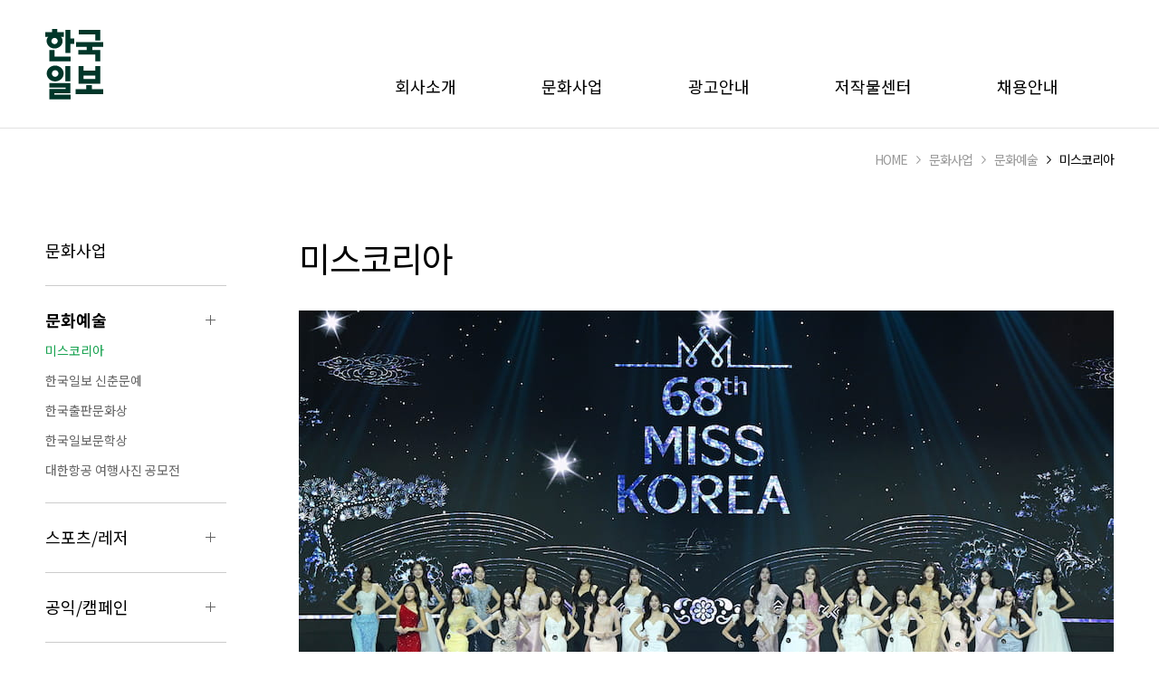

--- FILE ---
content_type: text/html; charset=utf-8
request_url: https://company.hankookilbo.com/business/sub1_1.aspx
body_size: 8264
content:


<!doctype html>
<html>
<head><meta charset="UTF-8" /><meta http-equiv="X-UA-Compatible" content="IE=edge" /><meta name="viewport" content="width=1300" /><link rel="preconnect" href="https://fonts.googleapis.com" /><link rel="preconnect" href="https://fonts.gstatic.com" crossorigin="" /><link href="https://fonts.googleapis.com/css2?family=Nanum+Myeongjo&amp;family=Noto+Sans+KR:wght@100;400;500;700&amp;family=Roboto:wght@300;500&amp;display=swap" rel="stylesheet" /><link rel="shortcut icon" href="/resource/images/common/favicon.ico" /><link rel="stylesheet" href="/resource/css/reset.css" /><link rel="stylesheet" href="/resource/css/style.css?rval=2505131216" /><link rel="stylesheet" href="/resource/css/swiper.min.css" /><link href="/Styles/jquery-ui.min.css" rel="stylesheet" /><title>
	문화사업
</title><!-- <script type="text/javascript" src="/Scripts/jquery-relation.min.js" ></script>
<script type="text/javascript" src="/resource/js/plugins.js"></script>
<script type="text/javascript" src="/resource/js/jquery.bxslider.custom.min.js"></script> -->
<script src="/resource/js/jquery.min.js"></script>
<script src="/resource/js/style.js"></script>
<script src="/resource/js/swiper.min.js"></script>
<script src="/resource/js/jquery.nicescroll.min.js"></script>
<script type="text/javascript" src="/Scripts/new-hmap.js"></script>
<script type="text/javascript" src="/Scripts/gtm-util.js"></script>
<script type="text/javascript" src="/Scripts/gtm-tag.js" charset="utf-8" ></script>
<script type="text/javascript" src="/resource/js/dropdownMenu.js"></script>
<script type="text/javascript" src="/resource/js/DEL/common.js"></script>
<script type="text/javascript" src="/Scripts/common.js"></script>
<script type="text/javascript" src="/Scripts/plugins.js"></script>
<script type="text/javascript" src="/Scripts/pagination.js"></script>

<script>
    /* DM-2364 */
    (function (w, d, s, l, i) {
        w[l] = w[l] || [];
        w[l].push({'gtm.start': new Date().getTime(), event: 'gtm.js'});
        var f = d.getElementsByTagName(s)[0], j = d.createElement(s), dl = l != 'dataLayer' ? '&l=' + l : '';
        j.async = true;
        j.src = 'https://www.googletagmanager.com/gtm.js?id=' + i + dl;
        f.parentNode.insertBefore(j, f);
    })
        // (window, document, 'script', 'dataLayer', 'GTM-KLNK5MM');	// 개발
		// (window, document, 'script', 'dataLayer', 'GTM-PLM82JJ');	// 스테이징
		// (window, document, 'script', 'dataLayer', 'GTM-P3X5QNS');	// 운영
		(window, document, 'script', 'dataLayer', 'GTM-WTTZBWM6');	// 신규 운영
</script>

</head>
<body>
	<script>
        (function (i, s, o, g, r, a, m) {
            i['GoogleAnalyticsObject'] = r; i[r] = i[r] || function () {
                (i[r].q = i[r].q || []).push(arguments)
            }, i[r].l = 1 * new Date(); a = s.createElement(o),
      m = s.getElementsByTagName(o)[0]; a.async = 1; a.src = g; m.parentNode.insertBefore(a, m)
        })(window, document, 'script', '//www.google-analytics.com/analytics.js', 'ga');

        ga('create', 'UA-68058315-1', 'auto');
        ga('send', 'pageview');

    </script>
	<div class="wrap">
		<!--HEADER[S]-->
		<header>
			<div class="inner">
				<h1><a href="/index.aspx"><img src="/images/common/main_logo.svg" alt="한국일보" id="img_logo_url"></a></h1>
				<nav>
					<ul class="cf">
						<li><a href="https://company.hankookilbo.com/company/about.aspx">회사소개</a></li>
						<li><a href="https://company.hankookilbo.com/business/index.aspx">문화사업</a></li>
						<li><a href="https://company.hankookilbo.com/pr/ad_center1.aspx">광고안내</a></li>
						
						<li><a href="https://company.hankookilbo.com/copyright/service_info.aspx">저작물센터</a></li>
						
						<li><a href="https://hankookilbo.careerlink.kr/" target="_blank">채용안내</a></li>
					</ul>
				</nav>
			</div>
			<div id="gnb">
				<div id="gnbInner">
					<ul class="cf">
						<li>
							<ul>
								<li><a href="https://company.hankookilbo.com/company/about.aspx" class="active">한국일보 소개</a></li>
								<li><a href="https://company.hankookilbo.com/company/about_dongwha.aspx">한국일보 그룹 소개</a></li>
								<li><a href="https://company.hankookilbo.com/company/ceo.aspx">회장 인사말</a></li>
								<li><a href="https://company.hankookilbo.com/company/history.aspx">한국일보가 걸어온 길</a></li>
								<li><a href="https://company.hankookilbo.com/company/direction.aspx">연락처/찾아오시는 길</a></li>
							</ul>
						</li>
						<li>
							<ul>
								<li><a href="https://company.hankookilbo.com/business/index.aspx">문화사업</a></li>
								<li><a href="https://company.hankookilbo.com/business/sub1_1.aspx">문화예술</a></li>
								<li><a href="https://company.hankookilbo.com/business/sub2_1.aspx">스포츠/레저</a></li>
								<li><a href="https://company.hankookilbo.com/business/sub3_1.aspx">공익/캠페인</a></li>
								<li><a href="https://company.hankookilbo.com/business/sub4_1.aspx">포럼</a></li>
								<li><a href="https://company.hankookilbo.com/business/coalition.aspx">제휴문의</a></li>
							</ul>
						</li>
						<li>
							<ul>
								<li><a href="https://company.hankookilbo.com/pr/ad_center1.aspx">한국일보광고센터</a></li>
								<li><a href="https://company.hankookilbo.com/pr/newspaper1.aspx">신문광고</a></li>
								<li><a href="https://company.hankookilbo.com/pr/direction.aspx">온라인광고</a></li>
							</ul>
						</li>
						
						<li>
							<ul>
								<li><a href="https://company.hankookilbo.com/copyright/service_info.aspx">콘텐츠 구매</a></li>
								<li><a href="https://company.hankookilbo.com/copyright/service_info_webtoon.aspx">뉴스저작권 침해 사례</a></li>
								<li><a href="https://company.hankookilbo.com/copyright/kakao.aspx">카카오톡 1:1문의</a></li>
							</ul>
						</li>
						<li>
							<ul>
								
								
								<li><a href="https://hankookilbo.careerlink.kr/" target="_blank">채용공고</a></li>
							</ul>
						</li>
					</ul>
				</div>
			</div>
		</header>
		<!--HEADER[E]-->
		
    <section class="contents">
        <div class="inner cf">
            <div class="contentsTop cf">
                <ul class="naviGation cf">
                    <li><a href="/">HOME</a></li>
                    <li><a href="javascript:;">문화사업</a></li>
                    <li><a href="javascript:;">문화예술</a></li>
                    <li class="active"><a href="javascript:;">미스코리아</a></li>
                </ul>
            </div>
            <aside>
                <ul>
                    
<li><a href="https://company.hankookilbo.com/business/index.aspx" >문화사업</a></li>
<li>
    <a href="javascript:;" class="active" >문화예술</a>
    <ul class="2depth" style="display:block;" >
        <li><a href="https://company.hankookilbo.com/business/sub1_1.aspx" class="active" >미스코리아</a></li>
        <li><a href="https://company.hankookilbo.com/business/sub1_2.aspx" >한국일보 신춘문예</a></li>
        <li><a href="https://company.hankookilbo.com/business/sub1_3.aspx" >한국출판문화상</a></li>
        
        <li><a href="https://company.hankookilbo.com/business/sub1_5.aspx" >한국일보문학상</a></li>
        <li><a href="https://company.hankookilbo.com/business/sub1_6.aspx" >대한항공 여행사진 공모전</a></li>
        
    </ul>
</li>
<li>
    <a href="javascript:;" >스포츠/레저</a>
    <ul class="2depth" >
        <li><a href="https://company.hankookilbo.com/business/sub2_6.aspx" >메디힐∙한국일보 챔피언십</a></li>
        <li><a href="https://company.hankookilbo.com/business/sub2_1.aspx" class="active" >거북이마라톤</a></li>
        <li><a href="https://company.hankookilbo.com/business/sub2_2.aspx" >봉황대기 전국고교 야구대회</a></li>
        <li><a href="https://company.hankookilbo.com/business/sub2_3.aspx" >철원DMZ국제평화마라톤대회</a></li>
        <li><a href="https://company.hankookilbo.com/business/sub2_5.aspx" >명인전</a></li>

        
    </ul>
</li>
<li>
    <a href="javascript:;" >공익/캠페인</a>
    <ul class="2depth" >
        
        <li><a href="https://company.hankookilbo.com/business/sub3_2.aspx" >대한민국 지방자치 경영혁신<br />
            엑스포</a></li>
        <li><a href="https://company.hankookilbo.com/business/sub3_3.aspx" >대한민국 지방자치 경영대전</a></li>
        
        <li><a href="https://company.hankookilbo.com/business/sub3_5.aspx" >서울특별시 봉사상</a></li>
        <li><a href="https://company.hankookilbo.com/business/sub3_6.aspx" >클린 리더스</a></li>
        <li><a href="https://company.hankookilbo.com/business/sub3_7.aspx" >그린 하우징 어워드</a></li>
        <!-- <li><a href="https://company.hankookilbo.com/business/sub3_8.aspx" >전국 고교 진학지도 초청 대학입시설명회(잠정중단)</a></li> -->
        <!-- <li><a href="https://company.hankookilbo.com/business/sub4_3.aspx" >한국아카데미</a></li> -->
        <!-- <li><a href="https://company.hankookilbo.com/business/sub3_9.aspx" >서울보훈대상(잠정중단)</a></li> -->
    </ul>
</li>
<li>
    <a href="javascript:;" >포럼</a>
    <ul class="2depth" >
        <li><a href="https://company.hankookilbo.com/business/sub4_1.aspx" class="active" >한국포럼</a></li>
        <li><a href="https://company.hankookilbo.com/business/sub4_2.aspx" >코라시아포럼</a></li>
        <li><a href="https://company.hankookilbo.com/business/sub4_4.aspx" >미지답포럼</a></li>
        <li><a href="https://company.hankookilbo.com/business/sub4_5.aspx" >한국아카데미</a></li>
    </ul>
</li>
<li>
    <a href="https://company.hankookilbo.com/business/coalition.aspx" >제휴문의</a>
</li>

                </ul>
            </aside>

            <div class="subContent missKorea">
                <h1 class="bdbtnone">미스코리아<!-- <a href="" class="roundBtn">홈페이지</a> --></h1>

                <section class="first">
                    <img src="/images/business/misskorea.jpg" alt="#" />
                    <p>
                        1957년 1회 대회로 시작해 2024년까지 68년간 이어져 온 ‘미스코리아 선발대회’는 “대한민국 최고 최대의 미의 제전’으로 사회, 경제, 문화, 예술 등 다양한 분야에서 활약하는 뛰어난 여성 인재를 발굴해 왔습니다.
                        <br />
                        아름다움과 더불어 지성과 품격, 재능, 매력을 갖춘 미스코리아 수상자는 국내·외 엔터테인먼트와 뷰티 산업 분야를 선도하는 대한민국 대표 여성으로 활동합니다.
                        <br />
                        특히, 1988년 미스 유니버스대회에서 2위를 차지한 장윤정(1988년 미스코리아 진)을 시작으로 △2000년 미스 인터내셔널 2위 손태영(2000년 미) △2007 미스 유니버스 4위 이하늬(2006년 진) △2009 미스 인터내셔널 2위 서은채(2009년 선) 그리고 △'미스 어스(Miss Earth) 2022'에서 세계 4대 국제대회 최초 한국인 우승자 최미나수(2021년 선) 등 국제 경쟁력을 갖춘 대회로 발돋움하고 있습니다.
                    </p>
                </section>

                <section>
                    <ul>
                        <li><strong>연혁</strong>1957년~2024년 현재(68회)</li>
                        <li><strong>일시</strong>지역 예선(4~7월), 본선(9월 24일·2024년 기준)</li>
                        <li><strong>주최</strong>한국일보사, (주)글로벌이앤비 </li>
                        <li style="text-indent: -50px; padding-left: 50px;"><strong>선발 방식</strong>국내외 지역 예선을 거쳐 최종 본선에 오른 50여 명의 후보자 중 최종 수상자 3~5인(眞 1명/ 善 1~2명 / 美 1~2명) 선발.</li>
                        <li><strong>문의</strong>(주)글로벌이앤비 미스코리아사업부 (02-724-2626)</li>
                        <li><strong>홈페이지</strong><a href="https://www.misskorea.or.kr" target="_blank">https://www.misskorea.or.kr</a></li>
                    </ul>

                    <div class="swiper-container businessSlider">
                        <div class="swiper-wrapper">
                            <div class="swiper-slide">
                                <img src="/images/business/img1_1_13.jpg" alt="" />
                                <p data-swiper-parallax="-500">2018년 7월 4일 서울 올림픽홀에서 열린 62회 미스코리아 선발대회 당선자들. 왼쪽부터 미 아메리카요가 박채원, 미 촉촉 이윤지, 선 송수현, 진 김수민, 선 서예진, 미 FRJ Jeans 김계령, 미 레삐 임경민.</p>
                            </div>
                            <div class="swiper-slide">
                                <img src="/images/business/img1_1_12.jpg" alt="" />
                                <p>2017년 7월 7일 서울 광진구 능동 유니버셜 아트센터에서 열린 61회 미시코리아 선발대회 당선자들. 왼쪽부터 미 남승우, 미 김사랑, 선 정다혜, 진 서재원 , 선 이한나, 미 피현지, 미 이수연</p>
                            </div>
                            <div class="swiper-slide">
                                <img src="/images/business/img1_1_11.jpg" alt="" />
                                <p data-swiper-parallax="-500">2016년 7월 8일 서울 경희대 평화의전당에서 열린 제60회 미스코리아 선발대회 당선자들. 왼쪽부터 미 이채영, 홍나실, 선 문다현, 진 김진솔, 선 신아라, 미 김민정, 미 이영인.</p>
                            </div>
                            <div class="swiper-slide">
                                <img src="/images/business/img1_1_10.jpg" alt="" />
                                <p data-swiper-parallax="-500">제60회 2016 미스코리아 선발대회에서 특별상 시상식이 열리고 있다.</p>
                            </div>
                            <div class="swiper-slide">
                                <img src="/images/business/img1_1_9.jpg" alt="" />
                                <p data-swiper-parallax="-500">2016년 대회 후보자 52명이 경주시 KT&G 경주수련관에 입소해 60주년을 기념하는 숫자 '60'을 만들고 있다.</p>
                            </div>
                            <div class="swiper-slide">
                                <img src="/images/business/img1_1_6.jpg" alt="" />
                                <p data-swiper-parallax="-500">국내외 13개 지역예선을 거쳐 제59회 2015 미스코리아 선발대회 본선 진출이 확정된 30명의 후보들이 경기 남양주시 화도읍 동화컬쳐빌리지에서 ‘2박3일간의 동화 같은 이야기’행사에 참여하기 위해 입소했다.</p>
                            </div>
                            <div class="swiper-slide">
                                <img src="/images/business/img1_1_7.jpg" alt="" />
                                <p data-swiper-parallax="-500">미스코리아 후보자들이 '2015미스코리아선발대회'본선을 앞두고 MBC 일산 드림센터에서 합숙소 입소 전 준비를 하고 있다.</p>
                            </div>
                            <div class="swiper-slide">
                                <img src="/images/business/img1_1_5.jpg" alt="" />
                                <p data-swiper-parallax="-500">한국일보사 주최로 서울 올림픽공원 내 올림픽홀에서 열린 제 58회 2014 미스코리아 선발대회에서 오프닝 공연으로 DJ KOO와 함께 후보자들이 멋진 군무를 선보이고 있다.</p>
                            </div>
                            <div class="swiper-slide">
                                <img src="/images/business/img1_1_4.jpg" alt="" />
                                <p data-swiper-parallax="-500">2014년 미스코리아 수상자</p>
                            </div>
                            <div class="swiper-slide">
                                <img src="/images/business/img1_1_3.jpg" alt="" />
                                <p data-swiper-parallax="-500">왼쪽부터 최송이(미 한국일보), 김민주(미 리안), 한수민(미 레몬디톡스), 한지은(선), 유예빈(진), 김효희(선), 최 혜린(미 드림웰페어), 구본화(미 하이원 리조트) / 2013-06-04"</p>
                            </div>
                            <div class="swiper-slide">
                                <img src="/images/business/img1_1_2.jpg" alt="" />
                                <p data-swiper-parallax="-500">미스코리아 8명의 얼굴. 좌로부터 국제페리 조애선, 엘칸토 채경진, 미 이윤영, 진 오현경, 선 고현정, 태평양화학 진소금, 한국일보 장영희, 실버벨 김미진양.</p>
                            </div>
                            <div class="swiper-slide">
                                <img src="/images/business/img1_1_1.jpg" alt="" />
                                <p data-swiper-parallax="-500">82년 미스코리아 5명의 얼굴. 가운데 진 박선희양. 오른쪽으로 선 최성윤양, 미스한국일보 정애희양, 왼쪽이 미 이현주양. 미스태평양화학 김미선양 등이다.</p>
                            </div>
                            <div class="swiper-slide">
                                <img src="/images/business/img1_1_14.jpg" alt=""  style="width:100%;height:450px; object-fit:cover"/>
                                <p data-swiper-parallax="-500">2024년 12월 22일 서울 강남구 에이든 바이 베스트웨스턴 청담에서 열린 '제68회 미스코리아 선발대회 송년의 밤' 행사에서 지역 예선 통과자 및 본선 수상자들이 포즈를 취하고 있다.</p>
                            </div>
                        </div>
                        <div class="swiper-pagination"></div>
                        <div class="arrWrap">
                            <a href="javascript:;" class="Prev">Prev</a>
                            <a href="javascript:;" class="Next">Next</a>
                        </div>
                    </div>
                </section>

            </div>
        </div>
    </section>

		<footer>
			<div class="inner">
				<ul class="footerMenu cf">
					<li><a href="#layer2" class="btn-example">사이트맵</a></li>
					<li><a href="https://company.hankookilbo.com/etc/terms_conditions.aspx">이용약관</a></li>
					<li><a href="https://company.hankookilbo.com/etc/privacy_policy.aspx">개인정보처리방침</a></li>
					<li><a href="https://company.hankookilbo.com/etc/privacy_policychild.aspx">청소년보호정책 (책임자: 김영화)</a></li>
					<li><a href="https://company.hankookilbo.com/etc/grievance.aspx">고충처리인</a></li>
				</ul>
				<p>서울 중구 세종대로 17 그레이츠숭례 16~18층 ㈜한국일보사</p>
				<small class="copy">세상을 보는 균형, 한국일보 Copyright © Hankookilbo</small>
				<dl class="familySite">
					<dt><a class="">Family site</a></dt>
					<dd class="sub ncScroll">
						<div class="sc">
							<p>MEDIA</p>
							<ul>
								<li><a target="_blank" href="https://www.hankookilbo.com/">한국일보</a></li>
								<li><a target="_blank" href="http://www.koreatimes.co.kr/www/index.asp">코리아타임스</a></li>
							</ul>
							<p>문화사업</p>
							<ul>
								<li><a href="https://www.misskorea.or.kr/" target="_blank">미스코리아</a></li>
								<li><a href="http://photo.koreanair.com/" target="_blank">대한항공 여행사진 공모전</a></li>
								<li><a href="http://www.hkturtle.com/" target="_blank">거북이 마라톤</a></li>
								<li><a href="http://www.dmzrun.kr/" target="_blank">철원DMZ국제평화마라톤대회</a></li>
								<li><a href="http://www.kor-asiaforum.com/" target="_blank">코라시아포럼</a></li>
								<li><a href="http://www.thekoreaforum.com/" target="_blank">한국포럼</a></li>
							</ul>
							<p>WOOD PANEL</p>
							<ul>
								<li><a target="_blank" title="새창으로 열립니다" href="http://www.dongwha.com">동화그룹</a></li>
								<li><a target="_blank" title="새창으로 열립니다" href="http://www.greendongwha.co.kr">동화자연마루</a></li>
								<li><a target="_blank" title="새창으로 열립니다" href="http://www.dongwhaculturevillage.co.kr">동화컬처빌리지</a></li>
								<li><a target="_blank" title="새창으로 열립니다" href="http://www.dongwhavietnam.com/">동화 베트남</a></li>
								<li><a target="_blank" title="새창으로 열립니다" href="http://www.dongwha.com/vnen/">VRG 동화</a></li>
								<li><a target="_blank" title="새창으로 열립니다" href="http://www.dongwha.com/my/">동화 말레이시아</a></li>
								<li><a target="_blank" title="새창으로 열립니다" href="http://www.dongwha.com/au/">동화 호주</a></li>
							</ul>
							<p>CHEMICAL</p>
							<ul>
								<li><a target="_blank" title="새창으로 열립니다" href="http://www.sunresin.co.kr">태양합성</a></li>
								<li><a target="_blank" title="새창으로 열립니다" href="http://www.dongwha.com/fi/main/main.asp">동화 핀란드</a></li>
								<li><a target="_blank" title="새창으로 열립니다" href="http://www.dongwhaelectrolyte.com/">동화일렉트로라이트</a></li>
							</ul>
							<p>AUTO LIFE</p>
							<ul>
								<li><a target="_blank" title="새창으로 열립니다" href="http://www.m-park.co.kr" class="last">엠파크</a></li>
								<li><a target="_blank" title="새창으로 열립니다" href="http://www.m-parkeasy.co.kr/">엠파크이지옥션</a></li>
								<!-- <li><a target="_blank" title="새창으로 열립니다" href="http://www.dongwhacapital.com/">엠파크캐피탈</a></li> -->
							</ul>
						</div>
					</dd>
				</dl>
			</div>
		</footer>
		<div class="dimLayer">
			<div class="dimBg"></div>
			<div id="layer2" class="popLayer">
				<div class="popContainer">
					<h2 class="cf">사이트맵<a href="#" class="btnLayerClose">Close</a></h2>
					<div class="popCont" id="siteMap">
						<ul class="cf">
							<li><strong>회사소개</strong>
								<ul>
									<li><a href="https://company.hankookilbo.com/company/about.aspx">한국일보 소개</a></li>
									<li><a href="https://company.hankookilbo.com/company/about_dongwha.aspx">한국일보 그룹소개</a></li>
									<li><a href="https://company.hankookilbo.com/company/ceo.aspx">회장 인사말</a></li>
									<li><a href="https://company.hankookilbo.com/company/history.aspx">한국일보가 걸어온 길</a></li>
									<li><a href="https://company.hankookilbo.com/company/direction.aspx">연락처/찾아오시는 길</a></li>
								</ul>
							</li>
							<li><strong>문화사업</strong>
								<ul>
									<li><a href="https://company.hankookilbo.com/business/index.aspx">문화사업</a></li>
									<li><a href="https://company.hankookilbo.com/business/sub1_1.aspx">문화예술</a></li>
									<li><a href="https://company.hankookilbo.com/business/sub2_1.aspx">스포츠/레저</a></li>
									<li><a href="https://company.hankookilbo.com/business/sub3_1.aspx">공익/캠페인</a></li>
									<li><a href="https://company.hankookilbo.com/business/sub4_1.aspx">포럼</a></li>
									<li><a href="https://company.hankookilbo.com/business/coalition.aspx">제휴문의</a></li>
								</ul>
							</li>
							<li><strong>광고안내</strong>
								<ul>
									<li><a href="https://company.hankookilbo.com/pr/ad_center1.aspx">한국일보광고센터</a></li>
									<li><a href="https://company.hankookilbo.com/pr/newspaper1.aspx">신문광고</a></li>
									<li><a href="https://company.hankookilbo.com/pr/direction.aspx">온라인광고</a></li>
								</ul>
							</li>
					
							<li><strong>저작물센터</strong>
								<ul>
									<li><a href="https://company.hankookilbo.com/copyright/service_info.aspx">콘텐츠 구매</a></li>
									<li><a href="https://company.hankookilbo.com/copyright/service_info_webtoon.aspx">뉴스저작권 침해 사례</a></li>
									<li><a href="https://company.hankookilbo.com/copyright/kakao.aspx">카카오톡 1:1문의</a></li>
								</ul>
							</li>
							<li><strong>채용안내</strong>
								<ul>
									<li><a href="https://company.hankookilbo.com/recruit/list.aspx">채용공고</a></li>
									<li><a href="https://company.hankookilbo.com/recruit/seniorstory1.aspx">선배들의 이야기</a></li>
								</ul>
							</li>
						</ul>
					</div>
					<!--// content-->
				</div>
			</div>
		</div>
	</div>
    <!-- wrapper end -->

    




</body>
</html>


--- FILE ---
content_type: text/css
request_url: https://company.hankookilbo.com/resource/css/reset.css
body_size: 1297
content:
body,p,h1,h2,h3,h4,h5,h6,ul,ol,li,dl,dt,dd,table,th,td,form,fieldset,legend,input,textarea,button,select {margin:0;padding:0}
body,input,textarea,select,button,table{font-family:'Noto Sans KR','Roboto','Nanum Myeongjo',Dotum,AppleGothic,sans-serif;font-size:16px}
img,fieldset{border:0}
ul,ol{list-style:none}
em,address{font-style:normal}
a{text-decoration:none; color:#000;}
a:hover,a:active,a:focus{text-decoration:none;}
article,aside,details,figcaption,figure,footer,header,hgroup,menu,nav,section{display:block}
blockquote,q{quotes:'none'}
blockquote:before,blockquote:after,q:before,q:after{content:'';content:'none'}
table{border-collapse:collapse;border-spacing:0}
a.download {background:url('/images/common/icon_download.jpg')no-repeat right center; padding-right:33px; font-size:18px; font-family:'Roboto';}

select {
	padding: 10px 10px 10px 16px;
	border: 1px solid #ccc;
	font-family: inherit;
	background: url('/images/common/icon_select_arr_down.png')no-repeat right 10px center;
	border-radius: 3px;
	-webkit-appearance: none;
	-moz-appearance: none;
	appearance: none;
	font-size:14px;
	color:#999;
}
select::-ms-expand {
	display: none;
}
select:focus {border:1px solid #111; color:#111; outline: none;}
.radio_wrap {position: relative; margin-right:14px; letter-spacing:-1px}
.radio_wrap input[type="radio"] { position: absolute; width: 1px; height: 1px; padding: 0; margin: -1px; overflow: hidden; clip:rect(0,0,0,0); border: 0; }
.radio_wrap input[type="radio"] + label {letter-spacing: -1px; display: inline-block; position: relative; padding-left:28px; cursor: pointer; -webkit-user-select: none; -moz-user-select: none; -ms-user-select: none; }
.radio_wrap input[type="radio"] + label:before { content: ''; position: absolute; left: 0; top: 3px; width: 20px; height: 20px; text-align: center; background: #fff; border: 1px solid #cacece; border-radius: 100%; }
.radio_wrap input[type="radio"]:checked + label:before { background: #fff; border-color: #15a14e; }
.radio_wrap input[type="radio"]:checked + label:after { content: ''; position: absolute; top:9px; left:6px; width: 10px; height: 10px; background: #15a14e; border-radius:100%;}

.filebox input[type="file"] {
	position: absolute;
	width: 0;
	height: 0;
	padding: 0;
	overflow: hidden;
	border: 0;
}

.filebox label {
	display: inline-block;
	vertical-align: middle;
	cursor: pointer;
}

/* named upload */
.filebox .upload-name {
	display: inline-block;
	font-size:14px; 
	padding:10px 0 10px 16px;
	vertical-align: middle;
	color:#999999;
	border: 1px solid #ccc;
	border-radius: 3px;
}
.filebox .upload-name2 {
	display: inline-block;
	font-size:14px; 
	padding:10px 0 10px 16px;
	vertical-align: middle;
	color:#999999;
	border: 1px solid #ccc;
	border-radius: 3px;
}

--- FILE ---
content_type: text/css
request_url: https://company.hankookilbo.com/resource/css/style.css?rval=2505131216
body_size: 16263
content:
.inner {
    width: 1180px;
    margin: 0 auto;
}
/*.cf > * {float:left;}*/
.cf:after {
    clear: both;
    content: "";
    display: block;
}

.txtRight {
    text-align: right;
}

.downBtnWrap > a:first-child {
    margin-right: 35px;
    display: inline-block;
}

.roundBtn {
    font-size: 14px;
    padding: 16px 22px;
    border: 1px solid #999999;
    border-radius: 31px;
}

.pdtn {
    padding-top: 0;
}

.roundDownBtn {
    font-size: 14px;
    border: 1px solid #ccc;
    background: url('/images/common/icon_download_s.png')no-repeat right 20px center;
    padding: 11px 44px 11px 19px;
    border-radius: 22px;
    font-weight: normal;
}

.greenBtn {
    background: #15a14e;
    color: #fff;
    font-size: 14px;
    padding: 14px 26px;
}

.greenBtn2 {
    background: #15a14e;
    color: #fff;
    font-size: 14px;
    padding: 11px 16px;
    border-radius: 3px;
}

.blackBtn {
    background: #666666;
    color: #fff;
    font-size: 14px;
    padding: 11px 16px;
    border-radius: 3px;
}

.whiteBtn {
    color: #15a14e;
    font-size: 14px;
    padding: 10px 16px;
    border: 1px solid #15a14e;
    border-radius: 3px;
}

.whiteBtn2 {
    color: #02A37F;
    font-size: 14px;
    font-weight: 500;
    padding: 14px 26px;
    border: 1px solid #02A37F;
    border-radius: 2px;
    margin-left: 14px
}

    .whiteBtn2 span {
        color: #999999;
    }

.rbt {
    font-family: 'Roboto';
}

.agree {
    margin-top: 22px;
}

.btnAreaC {
    text-align: center;
    margin-bottom: 80px;
}

.mt10 {
    margin-top: 10px;
}

.mt20 {
    margin-top: 20px;
}

.mt30 {
    margin-top: 30px;
}

.ml10 {
    margin-left: 10px;
}

.ml20 {
    margin-left: 20px;
}

.ml30 {
    margin-left: 30px;
}

.Ccheckbox {
    display: inline-block;
    position: relative;
    padding-left: 35px;
    margin-bottom: 12px;
    cursor: pointer;
    font-size: 16px;
    color: #666666;
    -webkit-user-select: none;
    -moz-user-select: none;
    -ms-user-select: none;
    user-select: none;
}
    /* Hide the browser's default checkbox */
    .Ccheckbox input {
        position: absolute;
        opacity: 0;
        cursor: pointer;
        height: 0;
        width: 0;
    }
/* Create a custom checkbox */
.checkmark {
    position: absolute;
    top: 8px;
    left: 0;
    height: 20px;
    width: 20px;
    background-color: #fff;
    border-radius: 3px;
    border: 1px solid #999;
}

/* On mouse-over, add a grey background color */
.Ccheckbox:hover input ~ .checkmark {
    background-color: #fff;
}

/* When the checkbox is checked, add a blue background */
.Ccheckbox input:checked ~ .checkmark {
    background: #15a14e url('/images/common/checkbox_bg.png')no-repeat center center;
    border: 1px solid #15a14e;
}

/* Create the checkmark/indicator (hidden when not checked) */
.checkmark:after {
    content: "";
    position: absolute;
    display: none;
}

/* Show the checkmark when checked */
.Ccheckbox input:checked ~ .checkmark:after {
    display: block;
}

/* Style the checkmark/indicator */
.Ccheckbox .checkmark:after {
    left: 9px;
    top: 5px;
    width: 5px;
    height: 10px;
}

body {
    overflow-x: hidden;
}

#wrap {
    min-width: 1180px;
}

header {
    border-bottom: 1px solid #e2e2e2;
    padding: 32px 0 31px 0;
    z-index: 7;
    -webkit-transition: all 0.3s;
    transition: all 0.3s;
}

    header.subHeader {
        padding: 26px 0 25px 0;
        -webkit-transition: all 0.3s;
        transition: all 0.3s;
    }

    header > .inner {
        position: relative;
    }

    header h1 {
        font-size: 0;
    }

nav {
    position: absolute;
    top: 50px;
    right: 61px;
}

    nav > ul > li {
        margin-right: 94px;
        float: left;
    }

        nav > ul > li:last-child {
            margin-right: 0;
        }

        nav > ul > li > a {
            font-size: 18px;
        }

            nav > ul > li > a:hover {
                font-weight: bold;
            }

.subHeader nav {
    position: absolute;
    top: 0px;
    right: 61px;
}

.subHeader #gnb #gnbInner > ul > li:nth-child(1) {
    margin-right: 52px;
}

.subHeader #gnb #gnbInner > ul > li:nth-child(2) {
    margin-right: 116px;
}

.subHeader #gnb #gnbInner > ul > li:nth-child(3) {
    margin-right: 66px;
}

.subHeader #gnb #gnbInner > ul > li:nth-child(4) {
    margin-right: 66px;
}

.subHeader #gnb #gnbInner > ul > li:nth-child(5) {
    margin-right: 62px;
}

.subHeader nav > ul > li {
    margin-right: 100px;
    float: left;
}

nav > ul > li:last-child {
    margin-right: 0;
}

nav > ul > li > a {
    font-size: 18px;
}

    nav > ul > li > a:hover {
        font-weight: bold;
        font-family: 'Noto Sans KR';
    }

#gnb {
    background: #fff;
    position: absolute;
    width: 100%;
    z-index: 3;
    border-bottom: 1px solid #e2e2e2;
    border-top: 1px solid #e2e2e2;
    display: none;
    top: 139px;
}

.subHeader #gnb {
    top: 79px;
}

.subHeader #gnbInner {
    width: 981px;
}

#gnbInner {
    margin: 0 auto;
    width: 919px;
    position: relative;
    left: 260px;
}

#gnb #gnbInner > ul > li {
    float: left;
}

    #gnb #gnbInner > ul > li:nth-child(1) {
        margin-right: 52px;
    }

    #gnb #gnbInner > ul > li:nth-child(2) {
        margin-right: 92px;
    }

    #gnb #gnbInner > ul > li:nth-child(3) {
        margin-right: 66px;
    }

    #gnb #gnbInner > ul > li:nth-child(4) {
        margin-right: 66px;
    }

    #gnb #gnbInner > ul > li:nth-child(5) {
        margin-right: 62px;
    }

    #gnb #gnbInner > ul > li > ul {
        padding: 40px 0 40px 0;
    }

        #gnb #gnbInner > ul > li > ul > li {
            text-align: left;
            margin-bottom: 26px;
            letter-spacing: -1px;
        }

            #gnb #gnbInner > ul > li > ul > li:last-child {
                margin-bottom: 0;
            }

            #gnb #gnbInner > ul > li > ul > li > a {
                font-size: 14px;
                color: #666666;
            }

.contentsTop {
    padding: 24px 0 23px 0;
    margin-bottom: 30px;
}

.naviGation {
    float: right;
}

    .naviGation li {
        float: left;
        font-size: 14px;
        color: #999999;
        padding-left: 24px;
        background: url('/images/common/nav_depth_bg.jpg')no-repeat left 10px center;
        letter-spacing: -1px;
    }

        .naviGation li:last-child {
            background-image: url('/images/common/nav_depth_active_bg.jpg');
        }

        .naviGation li:first-child {
            background: none;
        }

    .naviGation a {
        color: #999999;
    }

    .naviGation li.active a {
        color: #000;
    }

aside {
    float: left;
    width: 200px;
}

    aside > ul > li {
        padding: 24px 0px 26px 0;
        border-bottom: 1px solid #cccccc
    }

        aside > ul > li:last-child {
            border-bottom: none;
        }

        aside > ul > li > a {
            font-size: 18px;
        }
            /*aside > ul > li > a:not(.active) {background: url('/images/common/icon_plus.jpg') right 12px center no-repeat;}*/
            aside > ul > li > a.active {
                font-weight: bold;
            }

        aside > ul > li > ul {
            margin-top: 11px;
            display: none;
        }

            aside > ul > li > ul.active {
                display: block
            }

            aside > ul > li > ul > li {
                margin-bottom: 13px;
                font-size: 12px;
                font-weight: bold;
            }

                aside > ul > li > ul > li:last-child {
                    margin-bottom: 0px;
                }

                aside > ul > li > ul > li > a {
                    font-size: 14px;
                    color: #666666;
                    font-weight: normal;
                }

                    aside > ul > li > ul > li > a.active {
                        color: #15a14e;
                    }

    aside a {
        display: block;
    }

.subContent {
    float: left;
    padding-top: 18px;
    margin-left: 80px;
    width: 900px;
}

    .subContent > h1 {
        font-size: 38px;
        font-weight: 400;
        display: block;
        border-bottom: 2px solid #000;
        padding-bottom: 31px;
        letter-spacing: -1px;
    }

    .subContent:after {
        clear: both;
        content: "";
        display: block;
    }

    .subContent dl:after {
        clear: both;
        content: "";
        display: block;
    }

    .subContent dl > dt, .subContent dl > dd {
        float: left;
    }

    .subContent dl > dt {
        width: 240px;
    }

        .subContent dl > dt > h3 {
            font-size: 24px;
            line-height: 30px;
            font-weight: 400;
            color: #777;
        }

            .subContent dl > dt > h3 > strong {
                font-weight: 700;
                color: #111;
            }

            .subContent dl > dt > h3 > small {
                font-size: 18px;
                font-family: 'Roboto';
                display: block;
                font-weight: bold;
                margin-bottom: 16px;
            }

    .subContent dl > dd {
        width: 660px;
    }

    .subContent > section {
        padding-top: 48px;
        padding-bottom: 71px;
        border-bottom: 1px solid #cccccc;
    }

        .subContent > section:last-child {
            border-bottom: none;
        }

    .subContent h2 {
        font-size: 28px;
        font-weight: 400;
        color: #111;
        letter-spacing: -1px;
    }

    .subContent dd > h3 {
        font-size: 28px;
        line-height: 44px;
        font-weight: 400;
        color: #111;
        letter-spacing: -1px;
        margin-bottom: 29px;
    }

        .subContent dd > h3 > span {
            font-size: 20px;
            display: block;
            margin-bottom: 7px;
        }

    .subContent section > h3 {
        font-size: 28px;
        line-height: 44px;
        font-weight: 400;
        color: #111;
        letter-spacing: -1px;
        margin-bottom: 41px;
    }

    .subContent section > h4 {
        font-size: 24px;
        line-height: 44px;
        font-weight: 400;
        color: #111;
        letter-spacing: -1px;
        margin-bottom: 20px;
    }

    .subContent h3 > strong {
        color: #15a14e;
    }

    .subContent p {
        font-size: 16px;
        color: #111;
        line-height: 36px;
        letter-spacing: -1px;
        margin-bottom: 37px;
    }

        .subContent p:last-child {
            margin-bottom: 0;
        }

    .subContent .video {
        margin-top: 21px;
    }


.aboutMgt dl:first-child {
    margin-top: 0px;
}

.aboutMgt dl {
    margin-top: 60px;
}

.ciImg {
    margin-bottom: 40px;
}

/***GROUP[S]***/
h1 > .subTitle {
    color: #666666;
    font-size: 16px;
}

.aboutDongwha dl > dt {
    width: 300px;
}

.aboutDongwha dl > dd {
    width: 600px;
}

    .aboutDongwha dl > dd > h4 {
        font-size: 24px;
        letter-spacing: -1px;
        margin-bottom: 40px;
    }

        .aboutDongwha dl > dd > h4 > span {
            font-weight: normal;
        }

    .aboutDongwha dl > dd > p {
        color: #666;
        line-height: 30px;
    }
/***GROUP[E]***/

/***CEO[S]***/
.ceo h1 {
    letter-spacing: -5px;
}

.ceo dl > dt {
    width: 292px;
}

.ceo dl > dd {
    width: 608px;
}

    .ceo dl > dd > h4 {
        font-size: 24px;
        letter-spacing: -1px;
        margin-bottom: 10px;
    }

        .ceo dl > dd > h4 > span {
            font-weight: normal;
        }

    .ceo dl > dd > p {
        color: #111;
        line-height: 30px;
    }

.ceo dl > dd {
    padding-bottom: 100px;
    background: url('/images/company/ceo_sign.jpg')no-repeat right bottom;
    margin-bottom: 100px;
}

.ceoName {
    text-align: right;
}

    .ceoName > strong {
        font-size: 20px;
    }

.ceo-pic {
    width: 100%
}
/***CEO[E]***/
/***HISTORY[S]***/
.historyWrap {
    position: relative;
    margin-top: 114px;
}

    .historyWrap .histroyWrap-title {
        position: absolute;
        font-weight: 700;
        font-size: 24px;
        top: -20px;
        left: 0px;
        margin-bottom: 0
    }

.historyTab {
    margin-top: 7px;
    z-index: 6
}

    .historyTab > li {
        float: left;
        width: 112.5px;
        text-align: center;
        padding-bottom: 8px;
        border-bottom: 1px solid #999999
    }

        .historyTab > li a {
            font-size: 16px;
            color: #666666;
        }

            .historyTab > li a:hover {
                font-weight: bold;
                color: #000;
            }

.historyBox {
    margin-bottom: 80px;
    position: relative;
}


    .historyBox p {
        display: inline-block;
        line-height: 28px;
        margin-bottom: 0;
    }

    .historyBox .txtBox strong {
        font-size: 32px;
        font-family: 'Roboto';
        vertical-align: top;
        margin-right: 30px;
        float: left;
    }

    .historyBox .txtBox > .txtBoxRight {
        float: left;
    }

    .historyBox .txtBox span {
        font-size: 18px;
        font-family: 'Roboto';
        vertical-align: top;
        color: #111111;
        font-weight: 500;
        margin-right: 16px;
        padding-top: 4px;
        display: inline-block;
    }


#historySection1 {
    margin-top: 80px;
    padding: 53px 0 0 418px;
    /*				  background:url('/images/company/history1_bg.png')no-repeat 77px 0;*/
}

    #historySection1 .historyBox::after {
        position: absolute;
        top: 0;
        left: -418px
    }

    #historySection1 .historyBox:nth-of-type(1)::after {
        content: "";
        width: 100%;
        height: 400px;
        background: url('/images/company/history1_bg-1.png')no-repeat 77px 0;
    }

    #historySection1 .historyBox:nth-of-type(3)::after {
        content: "";
        width: 100%;
        height: 400px;
        background: url('/images/company/history1_bg.png')no-repeat 77px 0;
    }

    #historySection1 .historyBox:nth-of-type(7)::after {
        content: "";
        width: 100%;
        height: 400px;
        background: url('/images/company/history2_bg-2.png')no-repeat 77px 0;
    }

    #historySection1 .historyBox:nth-of-type(10)::after {
        content: "";
        width: 100%;
        height: 400px;
        background: url('/images/company/history2_bg.png')no-repeat 77px 0;
    }


#historySection2 {
    padding: 53px 0 1px 0px;
    margin-top: 200px;
    /*				  background:url('/images/company/history2_bg.png')no-repeat right 31px top;*/
}

    #historySection2 .historyBox::after {
        position: absolute;
        top: 0;
        right: 0;
    }

    #historySection2 .historyBox:nth-of-type(2)::after {
        content: "";
        width: 100%;
        height: 400px;
        background: url('/images/company/history2_bg-1.png')no-repeat 100% 0;
    }

    #historySection2 .historyBox:nth-of-type(6)::after {
        content: "";
        width: 100%;
        height: 400px;
        background: url('/images/company/history3_bg-2.png')no-repeat 100% 0;
    }

    #historySection2 .historyBox:nth-of-type(9)::after {
        content: "";
        width: 100%;
        height: 400px;
        background: url('/images/company/history3_bg-1.png')no-repeat 100% 0;
    }

#historySection3 {
    padding: 33px 0 0px 468px;
    /*				  background:url('/images/company/history3_bg.png')no-repeat 24px 274px;*/
}

    #historySection3 .historyBox::after {
        position: absolute;
        top: 0;
        left: -418px
    }

    #historySection3 .historyBox:nth-of-type(2)::after {
        content: "";
        width: 100%;
        height: 400px;
        background: url('/images/company/history3_bg.png')no-repeat 0px 0;
    }

    #historySection3 .historyBox:nth-of-type(10)::after {
        content: "";
        width: 100%;
        height: 400px;
        background: url('/images/company/history2_bg.png')no-repeat 77px 0;
    }

#historySection4 {
    padding: 53px 0 1px 0px;
    /*				  background:url('/images/company/history4_bg.png')no-repeat 539px 393px;*/
}

    #historySection4 .historyBox::after {
        position: absolute;
        top: 0;
        right: 0;
    }

    #historySection4 .historyBox:nth-of-type(1)::after {
        content: "";
        width: 100%;
        height: 400px;
        background: url('/images/company/history4_bg-1.png')no-repeat 100% 0;
    }

    #historySection4 .historyBox:nth-of-type(3)::after {
        content: "";
        width: 100%;
        height: 400px;
        background: url('/images/company/history4_bg.png')no-repeat 100% 0;
    }

    #historySection4 .historyBox:nth-of-type(5)::after {
        content: "";
        width: 100%;
        height: 400px;
        background: url('/images/company/history5_bg-2.png')no-repeat 100% 0;
    }

    #historySection4 .historyBox:nth-of-type(9)::after {
        content: "";
        width: 100%;
        height: 400px;
        background: url('/images/company/history5_bg-1.png')no-repeat 100% 0;
    }

    #historySection4 .historyBox:nth-of-type(11)::after {
        content: "";
        width: 100%;
        height: 400px;
        background: url('/images/company/history5_bg.png')no-repeat 100% 0;
    }

#historySection5 {
    padding: 31px 0 1px 468px;
    /*				  background:url('/images/company/history5_bg.png')no-repeat 59px 0px;*/
}

    #historySection5 .historyBox::after {
        position: absolute;
        top: 0;
        left: -418px
    }

    #historySection5 .historyBox:nth-of-type(2)::after {
        content: "";
        width: 100%;
        height: 400px;
        background: url('/images/company/history6_bg-2.png')no-repeat 0px 0;
    }

    #historySection5 .historyBox:nth-of-type(3)::after {
        content: "";
        width: 100%;
        height: 400px;
        background: url('/images/company/history6_bg-1.png')no-repeat 0px 0;
    }

#historySection6 {
    padding: 53px 0 1px 0px;
    /*				  background:url('/images/company/history6_bg.png')no-repeat 539px 0*/
}

    #historySection6 .historyBox::after {
        position: absolute;
        top: 0;
        right: 0;
    }

    #historySection6 .historyBox:nth-of-type(2)::after {
        content: "";
        width: 100%;
        height: 400px;
        background: url('/images/company/history6_bg.png')no-repeat 100% 0;
    }

#historySection7 {
    padding: 51px 0 1px 395px;
    /*				  background:url('/images/company/history7_bg.png')no-repeat 59px 190px;*/
}

    #historySection7 .historyBox::after {
        position: absolute;
        top: 0;
        left: -518px;
    }

    #historySection7 .historyBox:nth-of-type(1)::after {
        content: "";
        width: 100%;
        height: 400px;
        background: url('/images/company/history7_bg.png')no-repeat 100% 0;
    }

    #historySection7 .historyBox:nth-of-type(3)::after {
        content: "";
        width: 100%;
        height: 400px;
        background: url('/images/company/history7_bg-2.png')no-repeat 100% 0;
    }

#historySection8 {
    padding: 53px 0 200px 0px;
    /*				  background:url('/images/company/history6_bg.png')no-repeat 539px 0*/
}

    #historySection8 .historyBox::after {
        position: absolute;
        top: 0;
        right: 0;
    }

    #historySection8 .historyBox:nth-of-type(1)::after {
        content: "";
        width: 100%;
        height: 400px;
        background: url('/images/company/history7_bg-2022.png')no-repeat 100% 0;
    }

    #historySection8 .historyBox:nth-of-type(2)::after {
        content: "";
        top: 110px;
        width: 100%;
        height: 400px;
        background: url('/images/company/history7_bg-2023.png')no-repeat 100% 0;
    }

    #historySection8 .historyBox:nth-of-type(4)::after {
        content: "";
        width: 100%;
        height: 400px;
        background: url('/images/company/history7_bg-1.png')no-repeat 100% 0;
    }
/***HISTORY[E]***/

#exclusivetab td {
    border: 1px solid #ccc;
    text-align: center;
    padding: 21px 0;
    width: 224px;
}

    #exclusivetab td.current {
        border: 1px solid #000;
        border-style: double;
    }

        #exclusivetab td.current a {
            font-weight: bold;
        }

    #exclusivetab td a {
        color: #666666;
        font-size: 14px;
    }

.subContent > h1.bdbtnone {
    border-bottom: none
}

.exclusivePage:after {
    clear: both;
    content: "";
    display: block;
}

.exclusivePage .newsDate {
    display: block;
    text-align: right;
    font-family: 'Roboto';
    font-size: 20px;
    font-weight: bold;
    border-bottom: 2px solid #111;
    padding-bottom: 11px;
    margin-bottom: 61px;
}

.exclusivePage img {
    float: left;
}

.exclusivePage > h2 {
    font-size: 30px;
    font-weight: bold;
    margin-left: 67px;
    float: left;
    line-height: 40px;
    margin-bottom: 40px;
    width: 530px;
    word-break: keep-all;
}

    .exclusivePage > h2 > span {
        font-size: 16px;
        color: #666666;
        font-weight: normal;
    }

.exclusivePage > p {
    float: left;
    width: 530px;
    margin-left: 67px;
}

    .exclusivePage > p:last-child {
        margin-bottom: 150px;
        width: 530px;
    }

h1 > .exclusive-subtitle {
    color: #666;
    font-size: 16px;
    font-style: normal;
    font-weight: 400;
    line-height: 150%; /* 24px */
    margin-top: 9px;
}

.new-exclusive-wrap ul {
    display: grid;
    grid-template-columns: 1fr 1fr;
    gap: 0 20px;
    flex-wrap: wrap;
}

    .new-exclusive-wrap ul li:nth-of-type(2n) {
        padding-left: 14px;
    }

    .new-exclusive-wrap ul li {
        display: flex;
        align-items: center;
        padding: 20px 0;
        border-bottom: 1px solid #E2E2E2;
    }

        .new-exclusive-wrap ul li .exclusive-title {
            display: flex;
            justify-content: space-between;
            align-items: center;
            width: 100%;
        }

        .new-exclusive-wrap ul li .order {
            width: 18px;
            margin-right: 12px;
            color: #666;
            font-family: Roboto;
            font-size: 16px;
            font-style: normal;
            font-weight: 400;
            line-height: 200%; /* 32px */
        }

        .new-exclusive-wrap ul li .exclusive-title span {
            color: #111;
            font-size: 16px;
            font-style: normal;
            font-weight: 400;
            line-height: 200%; /* 32px */
        }

        .new-exclusive-wrap ul li .exclusive-title.bold span:nth-of-type(1) {
            font-weight: 600;
        }

        .new-exclusive-wrap ul li .exclusive-title.bold span:nth-of-type(2) {
            display: flex;
            align-items: center;
            justify-content: center;
            color: #999;
            font-family: "Noto Sans";
            font-size: 14px;
            font-style: normal;
            font-weight: 400;
            line-height: 200%; /* 28px */
        }

            .new-exclusive-wrap ul li .exclusive-title.bold span:nth-of-type(2)::after {
                content: "";
                background: url('/images/common/slider_next_arr.png')no-repeat 100% 0;
                display: inline-block;
                margin-left: 12px;
                width: 17px;
                height: 16px
            }

.download-70-page .download-70-section {
    display: flex;
    flex-direction: column;
    max-width: 434px;
}

    .download-70-page .download-70-section .download-btn {
        display: flex;
        align-items: center;
        margin-left: auto;
        margin-top: 20px;
        color: #000;
        text-align: center;
        font-family: Roboto;
        font-size: 18px;
        font-style: normal;
        font-weight: 500;
        line-height: normal;
    }

        .download-70-page .download-70-section .download-btn::after {
            content: "";
            display: block;
            width: 20px;
            height: 20px;
            background: url('/images/common/icon_download_s.png')no-repeat 100% 0;
            background-size: 100%;
            margin-left: 12px;
        }

    .download-70-page .download-70-section img {
        width: 100%
    }

.download-70-page h3 {
    color: #15A14E;
    font-family: "Noto Sans";
    font-size: 24px;
    font-style: normal;
    font-weight: 600;
    line-height: normal;
}

.download-70-page .subTitle {
    color: #111;
    font-family: "Noto Sans";
    font-size: 16px;
    font-style: normal;
    font-weight: 400;
    line-height: 200%; /* 32px */
}

.peopleTab {
    border-bottom: 1px solid #000;
    margin-bottom: 60px;
}

    .peopleTab li {
        float: left;
        padding: 32px 0 28px 0;
        margin-right: 59px;
    }

        .peopleTab li > a {
            font-size: 16px;
            color: #666;
        }

        .peopleTab li.current > a {
            font-weight: bold;
            color: #111;
        }

.tab_Content_Wrap li {
    text-align: center;
    float: left;
    margin-right: 60px;
    margin-bottom: 60px;
    min-height: 371px;
}

    .tab_Content_Wrap li > * {
        display: block;
    }

    .tab_Content_Wrap li > small {
        font-size: 16px;
        letter-spacing: -1px;
        margin-top: 20px;
    }

    .tab_Content_Wrap li > strong {
        font-size: 24px;
        letter-spacing: -1px;
        margin-bottom: 11px;
    }

    .tab_Content_Wrap li > p {
        font-family: 'Roboto';
        font-size: 14px;
        color: #666;
        line-height: 20px;
    }

    .tab_Content_Wrap li:nth-child(4n+0) {
        margin-right: 0px;
    }

#tabContent02 li {
    min-height: 391px;
}

#tabContent03 li, #tabContent04 li {
    text-align: left;
    margin-right: 40px;
}

    #tabContent03 li strong, #tabContent04 li strong {
        font-size: 18px;
        font-family: 'Roboto';
        margin-top: 30px;
    }

    #tabContent03 li:nth-child(2n+0), #tabContent04 li:nth-child(2n+0) {
        margin-right: 0;
    }

    #tabContent03 li > img, #tabContent04 li > img {
        height: 277px;
        width: 430px;
        object-fit: cover
    }

.telBox {
    padding-top: 60px;
}

    .telBox li {
        float: left;
        width: 449px;
        font-size: 16px;
    }

        .telBox li > span {
            font-size: 24px;
            font-family: 'Roboto';
            padding-top: 29px;
            display: inline-block;
        }

.directionTable2 {
    border-top: 1px solid #111111;
    margin-top: 73px;
    margin-bottom: 120px;
}

    .directionTable2 th {
        text-align: left;
    }

    .directionTable2 th, .directionTable2 td {
        font-size: 16px;
        font-weight: normal;
        color: #111111;
        padding: 29px 0 29px 29px;
        border-bottom: 1px solid #cccccc;
    }

        .directionTable2 td > a {
            text-decoration: underline;
            color: #4f95ee;
        }

.direction h3 {
    font-size: 28px;
    letter-spacing: -1px;
    font-weight: 400;
    margin-bottom: 37px;
}

.map {
    padding: 80px 0;
    border-bottom: 1px solid #ccc;
    position: relative;
}

    .map:last-child {
        border-bottom: none;
    }

    .map h4 {
        background: #000;
        color: #fff;
        display: inline-block;
        font-size: 16px;
        font-weight: normal;
        padding: 7px 16px;
        margin-bottom: 32px;
        letter-spacing: -1px;
    }

    .map h5 {
        font-size: 30px;
        line-height: 44px;
        font-weight: normal;
        margin-bottom: 35px;
    }

    .map > strong {
        font-size: 16px;
        color: #111;
        font-weight: 500;
    }

    .map > p {
        color: #666666;
        margin-bottom: 15px;
    }


.businessLIst ul li {
    border: 1px solid #e2e2e2;
    float: left;
    position: relative;
    margin-right: 30px;
    width: 208px;
    box-sizing: border-box;
    margin-bottom: 52px;
    height: 270px;
}

    .businessLIst ul li:nth-child(3n+0) {
        margin-right: 0;
    }

.businessLIst > dl {
    margin-top: 50px;
}

    .businessLIst > dl > dt {
        width: 216px;
    }

    .businessLIst > dl > dd {
        width: 684px;
    }

.businessLIst ul li img {
    position: relative;
    left: -1px;
    top: -1px;
}

.businessLIst ul li:hover strong {
    color: #15a14e;
}

.businessLIst ul li strong {
    display: block;
    font-size: 18px;
    letter-spacing: -1px;
    margin-left: 20px;
    margin-top: 14px;
    transition: .5s ease-in-out;
    font-weight: 400;
    line-height: 28px;
}

.businessLIst ul li.noactive strong {
    color: #ccc
}

.businessLIst ul li p {
    position: absolute;
    bottom: 5px;
    right: 19px;
    font-size: 14px;
    font-family: 'Roboto';
    letter-spacing: -1px;
    color: #15a14e;
    padding-right: 15px;
    background: url('/images/common/icon_green_plus.png')no-repeat right center;
}

.businessLIst ul li .drowborder {
    position: absolute;
    background: #15a14e;
    z-index: 10
}

    .businessLIst ul li .drowborder.top {
        top: -1px;
        left: -1px;
        width: 0;
        height: 1px
    }

    .businessLIst ul li .drowborder.bottom {
        right: -1px;
        bottom: -1px;
        width: 0;
        height: 1px
    }

    .businessLIst ul li .drowborder.left {
        left: -1px;
        bottom: 0;
        width: 1px;
        height: 0
    }

    .businessLIst ul li .drowborder.right {
        top: 0;
        right: -1px;
        width: 1px;
        height: 0;
    }


.missKorea section p {
    line-height: 30px;
    margin-top: 17px;
}

.missKorea section.first {
    padding-top: 0;
    border-bottom: 1px solid #e2e2e2;
}

.missKorea section {
    padding-top: 75px;
}

    .missKorea section ul > li {
        line-height: 30px;
        word-break: keep-all;
    }

        .missKorea section ul > li strong {
            font-weight: 500;
            padding-right: 21px;
        }

        .missKorea section ul > li table {
            margin: 10px;
            font-size: 0.8625em;
            border: 1px solid #ededed;
        }

            .missKorea section ul > li table th {
                padding: 4px 12px;
                background-color: #f3f3f3;
                border: 1px solid #ededed;
            }

            .missKorea section ul > li table td {
                padding: 4px 12px;
                border: 1px solid #ededed;
            }

.businessSlider {
    margin-top: 60px;
    height: 620px;
    overflow: hidden
}

    .businessSlider .swiper-slide {
        font-size: 0;
    }

        .businessSlider .swiper-slide > p {
            margin-top: 56px;
            color: #999999;
        }

    .businessSlider .swiper-pagination-progressbar {
        bottom: 127px;
        top: auto !important;
    }

        .businessSlider .swiper-pagination-progressbar .swiper-pagination-progressbar-fill {
            background: #15a14e
        }
    /*#5291ab*/
    .businessSlider .arrWrap {
        position: absolute;
        top: 182px;
        z-index: 1;
        width: 100%;
    }

        .businessSlider .arrWrap a {
            width: 80px;
            height: 80px;
            text-indent: -9999px;
            font-size: 0;
            display: inline-block;
        }

            .businessSlider .arrWrap a.Prev {
                background: url('/images/business/business_slider_prev_arr.png')no-repeat;
                float: left;
            }

            .businessSlider .arrWrap a.Next {
                background: url('/images/business/business_slider_next_arr.png')no-repeat;
                float: right;
            }

.speechBubble {
    margin-bottom: 60px;
}

    .speechBubble > h3 {
        font-size: 24px;
        font-family: 'Roboto';
        font-weight: 500;
        margin-top: 9px;
    }

/*****************/
/***ADCENTER[S]***/
/* .adCenter dl {margin-bottom:50px;} */
/* .adCenter dl > dt {width:203px;} */
/* .adCenter dl > dd {width:697px;} */
.adCenter hr {
    margin: 24px 0 64px;
    border: solid #ddd;
    border-width: 1px 0 0;
}

.adCenter dl + dl {
    margin-top: 20px;
}

.adInfo > li {
    float: left;
    width: 192px;
    margin-right: 40px;
    margin-bottom: 40px;
}

    .adInfo > li:nth-child(3n) {
        margin-right: 0;
    }

    .adInfo > li > .info span {
        font-size: 14px;
        margin-top: 16px;
    }

    .adInfo > li > .info > p {
        font-size: 20px;
        font-weight: 300;
        margin-bottom: 0;
        line-height: normal;
        margin-top: 2px;
        margin-bottom: 19px;
    }

    .adInfo > li > .info > * {
        display: block
    }

    .adInfo > li > .info > small {
        color: #666666;
        font-size: 14px;
        margin-bottom: 6px;
    }

    .adInfo > li > .info > a {
        color: #4f95ee;
        font-family: 'Roboto';
        font-size: 14px;
    }

.adCenterList ul > li:first-child {
    padding-top: 0;
}

.adCenterList ul > li {
    border-bottom: 1px solid #ccc;
    padding: 40px 0;
}

.adCenterList dl > dt {
    width: 500px;
    float: left;
}

.adCenterList dl > dd {
    float: left;
    width: 200px;
    font-family: 'Roboto';
    font-weight: 500;
    padding-top: 20px;
}

    .adCenterList dl > dd span {
        color: #999;
        padding-right: 22px;
        font-family: 'Noto Sans KR';
        font-weight: normal;
    }

.subContent > section.ad {
    padding-top: 0;
}

.ad ul li > h3 {
    font-size: 28px;
}

.ad ul li > p {
    color: #666;
    line-height: 30px;
    margin-top: 5px;
}

.ad ul li {
    border-bottom: 1px solid #ccc;
    padding: 94px 0 94px 180px;
}

    .ad ul li:first-child {
        background: url('/images/pr/ad_bg1.png')no-repeat 53px center;
    }

    .ad ul li:last-child {
        background: url('/images/pr/ad_bg2.png')no-repeat 42px center;
    }

.adStep {
    background: url('/images/pr/adstep_bg.png')no-repeat 449px 126px;
}

    .adStep ul li {
        font-size: 20px;
        display: flex;
        flex-direction: row;
        align-items: center;
        margin-bottom: 19px;
    }

        .adStep ul li > span {
            font-size: 14px;
            font-weight: 500;
            font-family: 'Roboto';
            width: 75px;
            display: inline-block;
        }

        .adStep ul li > small {
            font-size: 14px;
        }

.adStepBox {
    padding: 38px 43px;
    background: #fbfbfb;
    border: 1px solid #e2e2e2;
    margin-top: 67px;
}

    .adStepBox h4 {
        font-size: 24px;
        font-weight: 400;
        line-height: 28px;
        letter-spacing: -1px;
        display: inline-block;
        border-right: 1px solid #cccccc;
        width: 300px;
        float: left;
    }

        .adStepBox h4 > small {
            font-size: 16px;
            font-weight: normal;
        }

    .adStepBox dl {
        float: left;
        margin-left: 120px;
        margin-top: 8px;
    }

        .adStepBox dl > dt {
            width: 500px;
            float: left;
        }

        .adStepBox dl > dd {
            float: left;
            width: 195px;
            font-family: 'Roboto';
            font-weight: bold;
            padding-top: 20px;
            line-height: 24px;
        }

            .adStepBox dl > dd span {
                padding-right: 22px;
                font-weight: normal;
            }

.newPaper .leaflet {
    overflow: hidden;
}

    .newPaper .leaflet li.pos {
        width: 100%;
        position: relative;
        margin-top: 0;
        margin-bottom: 80px;
    }

        .newPaper .leaflet li.pos dl {
            position: absolute;
            left: 450px;
            top: 18px;
        }

    .newPaper .leaflet li dl dt {
        margin-top: 0;
        font-size: 28px;
        margin-bottom: 28px;
    }

    .newPaper .leaflet li.pos dl dt h5 {
        margin-top: 24px;
    }

    .newPaper .leaflet li dl dd {
        min-height: 85px;
        margin-bottom: 26px;
        font-size: 14px;
        color: #999;
    }

    .newPaper .leaflet li.pos dl dd strong {
        font-size: 18px;
        color: #000;
    }

    .newPaper .leaflet li dl dd strong {
        font-size: 16px;
        color: #000;
        font-weight: 500;
    }

    .newPaper .leaflet li dl dt small {
        color: #fff;
        background: #000;
        border-radius: 50%;
        font-size: 14px;
        font-family: 'Roboto';
        padding: 4px 8px 3px 8px;
        margin-right: 8px;
    }

    .newPaper .leaflet li dl dd h5 {
        font-size: 20px;
    }

    .newPaper .leaflet li {
        width: 290px;
        float: left;
        margin-right: 15px;
    }

        .newPaper .leaflet li:last-child {
            margin-right: 0;
        }

        .newPaper .leaflet li span {
            display: block;
        }

        .newPaper .leaflet li:not(.pos) span img {
            width: 100%;
        }

.newPaperSub dl > dt {
    width: 87px;
    font-weight: 500;
}

.newPaper dl > dd {
    width: 813px;
}

.newPaper dl > dd, .newPaper dl > dt {
    margin-bottom: 20px;
}
/***ADCENTER[E]***/

/***SUBSCRIPTION[S]***/
.subScription > h1 {
}

.subScription > section {
    border-bottom: none;
    padding: 40px 0;
}

.subScription h2 > small {
    font-size: 16px;
    padding-left: 20px;
}

.subScriptionBox {
    background: #fbfbfb;
    padding: 40px 50px;
    margin-top: 30px;
}

    .subScriptionBox ul li {
        line-height: 30px;
        color: #111;
    }

        .subScriptionBox ul li > .left {
            padding-right: 40px;
            font-weight: 500;
        }

        .subScriptionBox ul li > .right {
            font-family: 'Roboto';
        }

.privacy_box {
    font-size: 14px;
    line-height: 30px;
    border: 1px solid #e2e2e2;
    letter-spacing: -1px;
    padding: 31px 30px;
    margin-top: 20px;
}

.subScription .resultTable {
    width: 900px;
    border-top: 1px solid #e2e2e2;
    margin-top: 20px;
    margin-bottom: 80px;
}

    .subScription .resultTable th {
        font-sizE: 14px;
        color: #111;
        font-weight: 500;
        background: #fbfbfb;
        text-align: left;
        padding: 20px 0px 20px 30px;
        width: 150px;
    }

    .subScription .resultTable td {
        font-sizE: 14px;
        color: #111;
        font-weight: normal;
        text-align: left;
        padding: 20px 0px 20px 30px;
        width: 750px;
    }

        .subScription .resultTable td span {
            color: #15a14e;
            padding-right: 30px;
        }

    .subScription .resultTable th, .subScription .resultTable td {
        border-bottom: 1px solid #e2e2e2
    }

.result_area {
    font-size: 30px;
    letter-spacing: -1px;
    text-align: center;
    line-height: 42px;
    margin-bottom: 37px;
    margin-top: 12px;
}

    .result_area > span {
        color: #15a14e;
    }

    .result_area > small {
        display: block;
        color: #999999;
        font-size: 16px;
        margin-top: 4px;
    }

.subScription table {
    width: 100%;
}

    .subScription table td {
        border: 1px solid #ccc;
        text-align: center;
        padding: 21px 0;
        width: 33.3%
    }

        .subScription table td.left {
            text-align: left;
            padding: 21px 0;
        }

.subScription p.mb10 {
    margin-bottom: 10px;
}

/***SUBSCRIPTION[E]***/

/***MySubscription[S]***/
.MySubscription > section {
    border-bottom: none;
    padding: 0px 0;
}

.MySubscriptionTable table {
    width: 100%;
}

    .MySubscriptionTable table th {
        text-align: center;
        font-size: 16px;
        background: #fbfbfb;
        border-bottom: 1px solid #cccccc;
        padding: 32px 0 31px 0;
        font-family: 'Roboto';
    }

    .MySubscriptionTable table td {
        text-align: center;
        font-size: 16px;
        border-bottom: 1px solid #cccccc;
        padding: 32px 0 31px 0;
        font-family: 'Roboto';
    }

        .MySubscriptionTable table td.left {
            text-align: left;
            font-family: 'Noto Sans KR';
            letter-spacing: -1px;
        }

        .MySubscriptionTable table td.date {
            color: #999999;
            font-size: 16px;
        }

.MySubscriptionTableView table {
    width: 100%;
}

    .MySubscriptionTableView table th {
        text-align: center;
        font-size: 16px;
        background: #fbfbfb;
        border-right: 1px solid #e2e2e2;
        border-bottom: 1px solid #cccccc;
        padding: 20px 0 20px 0;
        font-family: 'Roboto';
    }

    .MySubscriptionTableView table td { /*text-align:center;*/
        padding: 20px;
        font-size: 16px;
        border-bottom: 1px solid #cccccc;
        font-family: 'Roboto';
    }

        .MySubscriptionTableView table td.left {
            text-align: left;
            font-family: 'Noto Sans KR';
            letter-spacing: -1px;
        }

        .MySubscriptionTableView table td.date {
            color: #999999;
            font-size: 16px;
        }

.tableTy thead th {
    border-bottom: 1px solid #b7bbbc;
    padding-bottom: 31px;
}

/*
.tableTy {margin-top:25px;width:100%;border-top:2px solid #77c043;text-align:center;}
.tableTy thead th { border-bottom:1px solid #b7bbbc; }
.tableTy th { border-bottom:1px solid #dfe3e1; }
.tableTy th:first-child, .tableTy td:first-child { border-left:none; }
.tableTy th, .tableTy td { padding:4px 0; height:42px; border-left:1px solid #dfe3e1; }
.tableTy td { border-bottom:1px solid #dfe3e1; }
.tableTy.Ty1 th { padding:4px 0 4px 15px; background-color:#F5F5F5; text-align:left; }
.tableTy.Ty1 td { padding:4px 10px; text-align:left; }
 label { margin:0 10px 0 3px; }
*/
/***MySubscription[E]***/

.directionTable {
    width: 900px;
    border-top: 1px solid #e2e2e2;
    margin-top: 20px;
    margin-bottom: 80px;
}

    .directionTable th {
        font-sizE: 14px;
        color: #111;
        font-weight: 500;
        background: #fbfbfb;
        text-align: center;
        padding: 20px 0px;
        width: 150px;
    }

    .directionTable td {
        font-sizE: 14px;
        color: #111;
        font-weight: normal;
        text-align: center;
        padding: 20px 0px;
        width: 750px;
        border-bottom: 1px solid #e2e2e2;
    }

        .directionTable td span {
            color: #15a14e;
            padding-right: 30px;
        }

    .directionTable th, .subScription .resultTable td {
        border-bottom: 1px solid #e2e2e2
    }

/***FAQ[S]***/
.faq dl > dt {
    margin-top: 40px;
    float: none;
    width: 100%;
    font-size: 24px;
    letter-spacing: -1px;
}

    .faq dl > dt:before {
        content: "Q";
        display: inline-block;
        background: #000;
        color: #fff;
        font-family: 'Roboto';
        font-size: 18px;
        padding: 7px 0 7px;
        width: 37px;
        text-align: center;
        border-radius: 50%;
        margin-right: 30px;
    }

.faq dl > dd {
    float: none;
    width: 100%;
    color: #666;
    font-size: 16px;
    padding-left: 68px;
    width: 832px;
    letter-spacing: -1px;
    margin-top: 15px;
}
/***FAQ[E]***/

/***COPYRIGHT[S]***/
.subContent > section.contentBuy {
    padding-top: 0;
    padding-bottom: 200px;
}

.contentBuy ul li > h3 {
    font-size: 28px;
}

.contentBuy ul li > p {
    color: #666;
    line-height: 30px;
    margin-top: 5px;
}

    .contentBuy ul li > p > span {
        color: #999;
        font-size: 14px;
        font-style: normal;
        font-weight: var(--font-weight-400, 400);
        line-height: var(--line-height-30, 214.286%); /*  */
        letter-spacing: var(--letter-spacing--0_5, -0.5px);
    }

.contentBuy ul li {
    border-bottom: 1px solid #ccc;
    padding: 94px 0 94px 180px;
}

    .contentBuy ul li:first-child {
        background: url('/images/copyright/buy_bg1.png')no-repeat 60px 105px;
        background-size: 76px;
    }

    .contentBuy ul li:last-child {
        background: url('/images/copyright/buy_bg2.png')no-repeat 60px 105px;
        background-size: 76px;
    }

.contentBuy img {
    margin: 60px 0 150px 0;
}

.kakaoWrap {
    margin-top: 60px;
    width: 433px;
    float: left;
    border-right: 1px solid #e2e2e2;
    margin-bottom: 240px;
}

    .kakaoWrap a {
        background: #fae733 url('/images/copyright/kakao_bg.png')no-repeat 58px center;
        display: inline-block;
        font-size: 20px;
        letter-spacing: -1px;
        padding: 31px 72px 30px 105px;
        text-align: center;
        margin-top: 40px;
    }

    .kakaoWrap p {
        font-size: 16px;
        color: #666;
        line-height: 30px;
        margin-bottom: 27px;
    }

    .kakaoWrap > strong > span {
        font-family: 'Roboto';
        display: block;
        font-weight: normal;
    }

    .kakaoWrap.last {
        border-right: none;
        padding-left: 50px;
        width: 416px;
    }
/***COPYRIGHT[E]***/

/***RECRUIT[S]***/
.subContent p.seniorName {
    color: #15a14e;
}

.subContent .seniorMent {
    font-family: 'Nanum Myeongjo';
    font-size: 38px;
    font-weight: normal;
    letter-spacing: -1px;
    line-height: 52px;
    margin-bottom: 100px;
    display: block;
}

.subContent .seniorStory dl > dt {
    width: 320px;
}

    .subContent .seniorStory dl > dt img {
        width: 200px;
    }

.subContent .seniorStory dl > dd {
    width: 580px;
}

    .subContent .seniorStory dl > dd strong {
        text-transform: uppercase;
        letter-spacing: -1px;
        font-weight: 500;
        margin-bottom: 6px;
        display: block;
    }

    .subContent .seniorStory dl > dd p {
        color: #666;
        line-height: 30px;
        margin-bottom: 28px;
    }

    .subContent .seniorStory dl > dd b {
        color: #111;
        font-size: 20px;
        line-height: 32px;
        letter-spacing: -1px;
        font-weight: 500;
    }


.RecruitTable table {
    width: 100%;
}

    .RecruitTable table td {
        text-align: center;
        font-size: 18px;
        border-bottom: 1px solid #cccccc;
        padding: 32px 0 31px 0;
        font-family: 'Roboto';
    }

        .RecruitTable table td.left {
            text-align: left;
            font-family: 'Noto Sans KR';
            letter-spacing: -1px;
        }

        .RecruitTable table td.date {
            color: #999999;
            font-size: 16px;
        }

.bbs_search {
    position: relative;
}

    .bbs_search > .btn_search {
        position: absolute;
        right: 15px;
        top: 24px;
    }

.search_input {
    background: #f7f7f7;
    border: 1px solid #e2e2e2;
    padding: 13px 21px 12px 21px;
    border-radius: 30px;
}

.view_cont {
    margin: 80px 0;
}

    .view_cont img {
        width: 100%;
    }

.paging {
    text-align: center;
    margin: 80px 0 150px 0;
}

    .paging a {
        font-size: 16px;
        font-family: 'Roboto';
        margin: 0 15px;
        display: inline-block;
    }

        .paging a.current {
            color: #fff;
            background: #27a04e;
            width: 32px;
            text-align: center;
            padding: 6px 0 5px 0;
        }
/***RECRUIT[E]***/

/***ETC[S]***/
.infomation > p.tit {
    font-size: 20px;
    font-weight: 500;
    margin-bottom: 15px;
}

.infomation > p.txt {
    font-size: 16px;
    line-height: 30px;
    color: #111111;
}

.infomation .history-box a::before {
    content: "▶";
    font-size: 0.8625em;
    margin-right: 0.5em;
}

.infomation .history-box a + a {
    margin-left: 2em;
}

.infomation > ol, .infomation > ul {
    margin-bottom: 46px;
}

    .infomation > ol > li {
        line-height: 30px;
        letter-spacing: -1px;
        text-indent: -15px;
        padding-left: 15px;
    }

        .infomation > ol > li > ol li {
            padding-left: 15px;
        }

.infomation > .directionTable {
    margin-top: -24px;
    margin-bottom: 29px;
}

.infomationChildTables li {
    width: 450px;
    float: left;
}

    .infomationChildTables li > table tr {
        line-height: 30px;
    }

    .infomationChildTables li > table th {
        font-weight: 500;
        width: 70px;
    }

    .infomationChildTables li > table td > a {
        color: #4f95ee;
    }

.infomation.inner-infomation {
    height: auto;
    overflow-y: initial;
    border-top: 1px solid #D3D3D3;
    background: #F6F6F6;
    padding: 28px 40px;
}

    .infomation.inner-infomation .directionTable {
        width: 820px
    }

.terms_dropdown {
    margin: 30px 0;
    border-top: 1px solid #D3D3D3;
}

    .terms_dropdown > li {
        border-bottom: 1px solid #D3D3D3;
    }

        .terms_dropdown > li > button {
            background: none;
            border: 0;
            padding: 16px 20px;
            width: 100%;
            text-align: left;
            cursor: pointer;
        }

            .terms_dropdown > li > button > span {
                display: block;
                padding-right: 25px;
                color: #111;
                font-size: 16px;
                line-height: 30px;
                letter-spacing: -0.7px;
                background: url(../images/etc/terms_dropdown.svg) no-repeat 100% 50%;
            }

        .terms_dropdown > li > .inner-infomation {
            display: none;
        }

        .terms_dropdown > li.on > button > span {
            font-weight: 700;
            background: url(../images/etc/terms_dropdown_on.svg) no-repeat 100% 50%;
        }

        .terms_dropdown > li.on > .inner-infomation {
            display: block;
        }

.grievance > h5 {
    font-size: 20px;
    font-weight: 500;
    letter-spacing: -1px;
    line-height: 41px;
    margin-bottom: 9px;
}

    .grievance > h5 > .btnWrap {
        float: right;
    }

        .grievance > h5 > .btnWrap > a {
            margin-left: 10px;
        }

.grievanceRule {
    padding: 29px 40px 29px 40px;
    border: 1px solid #e2e2e2;
    height: 220px;
    overflow-y: scroll;
}

    .grievanceRule ul li {
        font-size: 14px;
        line-height: 36px;
        margin-bottom: 36px;
    }

        .grievanceRule ul li strong {
            display: block;
        }
/***ETC[E]***/
footer {
    padding: 56px 0 64px 0;
    border-top: 1px solid #e2e2e2;
}

    footer .footerMenu li {
        float: left;
        padding-right: 41px;
        background: url('/images/common/ft_menu_bg.jpg')no-repeat right 20px center;
    }

        footer .footerMenu li:last-child {
            background: none;
        }

        footer .footerMenu li > a {
            font-size: 14px;
            color: #111;
        }

    footer > .inner {
        position: relative;
    }

        footer > .inner > p {
            font-size: 14px;
            margin-top: 33px;
        }

        footer > .inner > small {
            font-size: 13px;
            color: #999999;
            display: block;
            margin-top: 7px;
        }

        footer > .inner > .familySite {
            position: absolute;
            top: 0;
            right: 0;
            width: 220px;
        }

            footer > .inner > .familySite dt {
                padding: 16px 20px;
                background: url('/images/common/icon_up_arr.png')no-repeat right 20px center;
                border: 1px solid #666666;
            }

        footer > .inner > .active dt {
            background: url('/images/common/icon_down_arr.png')no-repeat right 20px center;
        }

        footer > .inner > .familySite a {
            position: relative;
            text-align: left;
            font-size: 14px;
        }

        footer > .inner > .familySite dd {
            display: none;
            background: #fff;
            padding: 20px;
            padding-bottom: 0;
            position: absolute;
            bottom: 53px;
            left: 0;
            right: 0;
            border: 1px solid #666666;
            z-index: 2;
            border-bottom: none;
            height: 450px;
        }

            footer > .inner > .familySite dd .sc {
                color: #111;
                text-align: left;
            }

                footer > .inner > .familySite dd .sc p {
                    font-weight: bold;
                    font-size: 14px;
                    margin-bottom: 8px;
                }

                footer > .inner > .familySite dd .sc > ul {
                    margin-bottom: 22px;
                }

                    footer > .inner > .familySite dd .sc > ul:last-child {
                        margin-bottom: 0;
                        border-bottom: 1px solid #ccc;
                        padding-bottom: 20px;
                    }

.popup {
    padding: 79px 61px;
}

    .popup > h1 {
        font-size: 38px;
        font-weight: normal;
        margin-bottom: 12px;
    }

    .popup > p {
        letter-spacing: -1px;
        line-height: 30px;
    }

.ciList li {
    float: left;
    padding: 30px 0;
    width: 176px;
    background: #fbfbfb;
    text-align: center;
    border-right: 1px solid #e2e2e2;
}

    .ciList li:nth-child(1),
    .ciList li:nth-child(5),
    .ciList li:nth-child(9),
    .ciList li:nth-child(13),
    .ciList li:nth-child(17) {
        border-left: 1px solid #e2e2e2;
    }

    .ciList li:nth-child(5),
    .ciList li:nth-child(6),
    .ciList li:nth-child(7),
    .ciList li:nth-child(8) {
        height: 423px;
    }

    .ciList li:nth-child(17),
    .ciList li:nth-child(18),
    .ciList li:nth-child(19),
    .ciList li:nth-child(20) {
        height: 362px;
    }

.ciList {
    width: 709px;
    margin: 50px auto 0;
    border-top: 1px solid #111111;
    border-bottom: 1px solid #e2e2e2;
}

    .ciList li > span {
        disPlay: block;
        font-family: 'Roboto';
        letter-spacing: -1px;
    }

        .ciList li > span.step {
            font-size: 20px;
            font-weight: bold;
            color: #dbdbdb;
            margin-bottom: 27px;
        }

        .ciList li > span.date {
            font-size: 18px;
            font-weight: bold;
            line-height: 28px;
            margin-top: 23px;
        }

        .ciList li > span > small {
            font-family: 'Noto Sans KR';
            font-size: 16px;
        }

.mainVisual {
    background: url('/images/main/main_visual.jpg')no-repeat;
    padding: 243px 0 54px 0;
}

    .mainVisual p {
        color: #fff;
        font-size: 48px;
        letter-spacing: -6px;
        font-weight: 100;
        line-height: 61px;
    }

    .mainVisual strong {
        font-weight: 400;
    }

.mainVisual2 {
    background: url('/images/main/main_visual2.jpg')no-repeat;
    padding: 243px 0 54px 0;
}

    .mainVisual2 p {
        color: #fff;
        font-size: 48px;
        letter-spacing: -6px;
        font-weight: 100;
        line-height: 61px;
    }

    .mainVisual2 strong {
        font-weight: 400;
    }

.slideSection {
    padding-top: 72px;
    height: 520px;
}

    .slideSection h3 {
        font-size: 28px;
        line-height: 23px;
        font-weight: 400;
        letter-spacing: -1px;
        margin-bottom: 45px;
    }

        .slideSection h3 > a {
            font-size: 14px;
            color: #666666;
            float: right;
            font-weight: 100;
            padding-top: 25px;
            line-height: 15px;
        }

.subScribeSection {
    margin-bottom: 99px;
}

.subScribe, .subScribeLink {
    float: left;
    width: 590px;
}

.subScribeLink {
    float: left;
    width: 462px;
}

.subScribe .fl {
    float: left;
}

    .subScribe .fl > h3, .subScribeLink > h3 {
        font-size: 28px;
        line-height: 40px;
        font-weight: 400;
        letter-spacing: -1px;
    }

    .subScribe .fl > p {
        color: #999999;
        font-size: 16px;
        letter-spacing: -1px;
        margin-top: 18px;
    }

.subScribe ul {
    width: 280px;
    float: right;
}

    .subScribe ul > li:first-child > a {
        padding-top: 5px;
    }

    .subScribe ul > li {
        border-bottom: 1px solid #e2e2e2;
    }

        .subScribe ul > li > a {
            display: block;
            padding: 32px 0 34px 0;
            font-size: 16px;
            background: url('/images/common/icon_arrow.png')no-repeat right 20px center;
            transition: background-position .1s ease-in;
        }

.subScribeLink {
    padding-left: 128px;
}

    .subScribeLink > h3 {
        float: left;
    }

.subScribe ul > li > a:hover {
    background-position: right 10px center;
}

.subScribeLink ul {
    float: left;
    margin-left: 99px;
}

    .subScribeLink ul > li:first-child > a {
        padding-top: 2px;
    }

    .subScribeLink ul > li a {
        font-size: 16px;
        display: block;
        padding: 11px 0;
    }

.recruitSection {
    border-top: 1px solid #e2e2e2;
}

    .recruitSection > div {
        float: left;
        width: 50%;
    }

    .recruitSection > .recruitLeft {
        padding: 50px 0 37px 0;
        background: #f5f5f5;
    }

        .recruitSection > .recruitLeft .miniInner {
            width: 510px;
            float: right;
            padding-right: 40px;
        }

            .recruitSection > .recruitLeft .miniInner h3 {
                font-size: 34px;
                line-height: 40px;
            }

            .recruitSection > .recruitLeft .miniInner p {
                color: #999999;
                font-size: 16px;
                margin-top: 21px;
                margin-bottom: 82px;
            }

            .recruitSection > .recruitLeft .miniInner a {
                float: right;
            }

    .recruitSection > .recruitRight .miniInner {
        width: 590px;
        float: left;
        padding-left: 80px;
    }

        .recruitSection > .recruitRight .miniInner h3 {
            font-size: 34px;
            line-height: 40px;
            font-family: 'Nanum Myeongjo';
            font-weight: normal;
            margin-top: 55px;
            line-height: 46px;
        }

            .recruitSection > .recruitRight .miniInner h3 > span {
                color: #15a14e;
                font-family: 'Noto Sans KR';
                font-size: 14px;
                letter-spacing: -1px;
            }

        .recruitSection > .recruitRight .miniInner .arrWrap {
            position: absolute;
            top: 294px;
            left: 0px;
            z-index: 1;
        }

            .recruitSection > .recruitRight .miniInner .arrWrap a:first-child {
                margin-right: 30px
            }

        .recruitSection > .recruitRight .miniInner .swiper-container {
            width: 100%;
            height: 100%;
        }

        .recruitSection > .recruitRight .miniInner .swiper-slide {
            text-align: left;
            font-size: 18px;
            background: #fff;
            display: flex;
            justify-content: normal;
            align-items: normal;
        }

        .recruitSection > .recruitRight .miniInner .swiper-pagination-fraction > span {
            font-size: 16px;
            font-family: 'Roboto';
        }

            .recruitSection > .recruitRight .miniInner .swiper-pagination-fraction > span.swiper-pagination-total {
                color: #999999;
            }

        .recruitSection > .recruitRight .miniInner .swiper-pagination-fraction {
            top: 293px;
            left: 93px;
            width: 52px;
        }

.adSection {
    text-align: center;
    background: url('/images/main/ad_bg.png')no-repeat;
    padding: 67px 0 60px 0;
}

    .adSection strong {
        display: block;
        font-family: 'Roboto';
        font-size: 30px;
        font-weight: 300;
        color: #fff;
        margin-top: 13px;
    }

    .adSection p {
        color: #8f8f8f;
        font-size: 12px;
    }

    .adSection span {
        font-family: 'Roboto';
        font-size: 12px;
        font-weight: 300;
        color: #fff;
    }

.popLayer .popContainer {
    padding: 33px 40px 40px 40px;
}

    .popLayer .popContainer h2 {
        font-size: 24px;
        font-weight: 500;
        border-bottom: 2px solid #111;
        padding-bottom: 14px;
    }

        .popLayer .popContainer h2 a.btnLayerClose {
            width: 23px;
            height: 23px;
            background: url('/images/common/btn_layer_close.png')no-repeat;
            text-indent: -9999px;
            display: block;
            float: right;
            margin-top: 8px;
        }

.popLayer p.ctxt {
    color: #666;
    line-height: 25px;
}

.popLayer .btn-r {
    width: 100%;
    margin: 10px 0 20px;
    padding-top: 10px;
    border-top: 1px solid #DDD;
    text-align: right;
}

.popLayer {
    display: none;
    position: absolute;
    top: 50%;
    left: 50%;
    width: 820px;
    height: auto;
    background-color: #fff;
    z-index: 10;
}

.dimLayer {
    display: none;
    position: fixed;
    _position: absolute;
    top: 0;
    left: 0;
    width: 100%;
    height: 100%;
    z-index: 100;
}

    .dimLayer .dimBg {
        position: absolute;
        top: 0;
        left: 0;
        width: 100%;
        height: 100%;
        background: #000;
        opacity: .5;
        filter: alpha(opacity=50);
    }

    .dimLayer .popLayer {
        display: block;
    }

.popCont {
    padding: 40px 0;
}

#siteMap > ul > li {
    float: left;
    width: 246px;
}

    #siteMap > ul > li > strong {
        font-size: 18px;
        font-weight: 500;
        letter-spacing: -1px;
        margin-bottom: 20px;
        display: block;
    }

    #siteMap > ul > li > ul > li {
        letter-spacing: -1px;
        margin-bottom: 11px;
    }

        #siteMap > ul > li > ul > li > a {
            color: #666;
        }

    #siteMap > ul > li:nth-child(1),
    #siteMap > ul > li:nth-child(2),
    #siteMap > ul > li:nth-child(3) {
        min-height: 316px;
    }

/* Popup */
.modal_bg {
    display: none;
    position: fixed;
    top: 0;
    left: 0;
    width: 100%;
    height: 100%;
    z-index: 8;
    /* background:url("../images/common/bg_modal.png") ; */
    background-color: rgba(0,0,0,0.3);
}

.pop_wrap {
    display: none;
    position: fixed;
    top: 50%;
    left: 660px;
    z-index: 9;
}

    .pop_wrap h1 {
        height: 70px;
        padding: 0 30px;
        line-height: 70px;
        background: #14362d;
        color: #fff;
        font-size: 24px;
        font-weight: normal;
        letter-spacing: -1px;
    }

    .pop_wrap .pop_close {
        position: absolute;
        right: 30px;
        top: 24px;
        width: 21px;
        height: 21px;
        overflow: hidden;
        white-space: nowrap;
        font-size: 0;
        letter-spacing: -100px;
        text-indent: 0;
        background: url("../images/common/bg_popclose.png") 0 0 no-repeat;
    }

    .pop_wrap .pop_contents {
        padding: 30px 30px 35px;
        background-color: #fff;
    }

#pop_apply, #pop_apply2 {
    width: 766px;
    height: 700px;
    overflow-x: hidden;
}

.form_tb th {
    text-align: left;
    font-size: 14px;
    font-weight: 500;
}

.form_tb td {
    width: 419px !important;
}

.form_tb th label {
    display: block;
    width: 104px;
}

.form_tb table {
    border-collapse: separate;
    border-spacing: 0px 20px;
}

.form_tb th .req {
    color: #15a14e;
}

.form_tb td input[type="text"] {
    border: 1px solid #ccc;
    font-size: 14px;
    color: #999;
    padding: 10px 0 10px 16px;
    border-radius: 3px;
}

    .form_tb td input[type="text"]:focus {
        border: 1px solid #111;
        color: #111;
        outline: none;
    }

    .form_tb td input[type="text"]:-moz-read-only {
        background: #f1f1f1;
    }

    .form_tb td input[type="text"]:read-only {
        background: #f1f1f1;
    }

.form_tb td.last p {
    font-size: 12px;
    color: #999999;
    letter-spacing: -1px;
}

.privacy_box_card {
    border: 1px solid #ccc;
    padding: 23px 27px;
    border-radius: 3px;
    font-size: 14px;
    line-height: 24px;
    margin-top: 20px;
    height: 120px;
    letter-spacing: -1px;
}

.txt_card {
    color: #666666;
    font-size: 14px;
}

.btn_area {
    text-align: center;
    margin-top: 35px;
}

.btn_areaL {
    text-align: left;
    margin-top: 35px;
    margin-bottom: 100px;
}

    .btn_areaL .fl {
        float: left
    }

    .btn_areaL .fr {
        float: right
    }

.btn_areaBoth {
    overflow: hidden;
    clear: both;
    width: 100%
}

input:focus, textarea:focus, select:focus {
    outline: none;
}

.poptitle > small {
    color: #666666;
    font-weight: normal;
    font-size: 14px;
    letter-spacing: -1px;
    padding-left: 20px;
}

    .poptitle > small > span {
        color: #15a14e;
        font-size: 14px;
    }

.privacyStatement {
    border: 1px solid #ccc;
    padding: 23px 27px;
    border-radius: 3px;
    font-size: 14px;
    line-height: 24px;
    margin-top: 20px;
    letter-spacing: -1px;
}

.privacyStatementMyPage {
    border: 1px solid #ccc;
    padding: 23px 10px;
    border-radius: 3px;
    font-size: 13px;
    line-height: 24px;
    margin-top: 12px;
    letter-spacing: -2px;
}

.popup-alert {
    box-sizing: border-box;
    position: fixed;
    left: 50%;
    top: 25%;
    margin-left: -140px;
    width: 280px;
    padding: 30px 30px 35px;
    background: #fff;
    font-family: 'Noto Sans KR', 'Malgun Gothic', '맑은 고딕', Helvetica, Arial, sans-serif;
    box-shadow: 0 4px 11px 4px rgba(0, 0, 0, .1);
    z-index: 110
}

    .popup-alert .tit {
        display: block;
        font-size: 18px;
        line-height: 26px;
        letter-spacing: -1px;
        color: #111;
        font-weight: 500
    }

    .popup-alert .sub-tit {
        display: block;
        font-size: 12px;
        line-height: 22px;
        letter-spacing: -.5px;
        color: #ee5d5d;
        font-weight: 500;
        margin: 20px 0 4px
    }

    .popup-alert .btn-close {
        display: inline-block;
        position: absolute;
        top: 18px;
        right: 20px;
        width: 40px;
        height: 40px;
        background: url(https://company.hankookilbo.com/images/svg/close-box-40.svg) no-repeat center;
        background-size: contain;
        border: none;
        color: #000;
        cursor: pointer;
    }

    .popup-alert .cont {
        margin-top: 10px;
        font-size: 14px;
        line-height: 24px;
        letter-spacing: -.5px
    }

        .popup-alert .cont .tit {
            font-size: inherit;
            line-height: inherit;
            letter-spacing: inherit;
            font-weight: 500
        }

            .popup-alert .cont .tit:first-child {
                margin-top: 24px
            }

        .popup-alert .cont p + p {
            margin-top: 1em
        }

        .popup-alert .cont p span {
            color: #666
        }

.popup-medium {
    top: 8%;
    width: 540px;
    margin-left: -270px;
    max-height: 90vh;
    overflow-x: hidden;
    overflow-y: auto
}

    .popup-medium .popup-header .logo {
        display: inline-block;
        vertical-align: middle;
        background-image: url(https://company.hankookilbo.com/images/svg/pop-logo.svg);
        background-repeat: no-repeat;
        background-size: 100%;
        width: 48px;
        height: 17px;
        margin-bottom: 28px
    }

    .popup-medium .popup-header h2 {
        font-size: 22px;
        line-height: 32px;
        letter-spacing: -.055em;
        color: #111;
        padding-bottom: 12px;
        border-bottom: 2px solid #111
    }

.popup-free {
    width: auto;
    margin-left: 0;
    transform: translateX(-50%);
}

.popup_limit_term {
    position: fixed;
    top: 50%;
    left: 50%;
    background-color: #F7F7F7;
    box-shadow: 0 0 4px rgba(0,0,0,0.16);
    z-index: 110;
}

    .popup_limit_term a,
    .popup_limit_term img {
        display: block;
    }

.popup_limit_term {
    display: block;
}

.popup_limit_bottom {
    display: flex;
    justify-content: space-between;
    align-items: center;
    padding: 10px;
}

    .popup_limit_bottom .checkmark {
        top: 2px;
    }

    .popup_limit_bottom .Ccheckbox {
        margin: 0;
    }

    .popup_limit_bottom .pop_close {
        width: 22px;
        height: 22px;
        background: url(https://company.hankookilbo.com/images/svg/close_grey.svg) no-repeat 50% 50%;
        background-size: 12px;
        border: none;
        color: #000;
        cursor: pointer;
        text-indent: -9999px;
    }


--- FILE ---
content_type: application/x-javascript
request_url: https://company.hankookilbo.com/Scripts/gtm-util.js
body_size: 3144
content:
// 쿠키에서 userId 가져오기
function getUserIdFromCookie() {
    var cookies = document.cookie.split('; ');
    for (let i = 0; i < cookies.length; i++) {
        var cookie = cookies[i].split('=');
        if (cookie[0] === 'userId') {
            return cookie[1];
        }
    }
    return null;
}

// 쿠키에 userId 저장하기
function setUserIdToCookie(userId) {
    const expires = new Date();
    expires.setTime(expires.getTime() + 365 * 24 * 60 * 60 * 1000); // 1년 후 만료
    document.cookie = `userId=${userId}; expires=${expires.toUTCString()}; path=/;`;
}

// userId 생성하기
function generateUserId() {
    const timestamp = Math.floor(Date.now() / 1000);
    const randomNumber = Math.floor(Math.random() * 1000000);
    return `${timestamp}.${randomNumber}`;
}

// 스크롤 내려서 특정 영역 감지하기
function checkVisible(element, check = 'above') {
    if ($(element).length > 0) {
        const viewportHeight = $(window).height(); // Viewport Height
        const scrolltop = $(window).scrollTop(); // Scroll Top
        const y = $(element).offset().top;
        const elementHeight = $(element).height();

        // 반드시 요소가 화면에 보여야 할경우
        if (check == "visible")
            return ((y < (viewportHeight + scrolltop)) && (y > (scrolltop - elementHeight)));

        // 화면에 안보여도 요소가 위에만 있으면 (페이지를 로드할때 스크롤이 밑으로 내려가 요소를 지나쳐 버릴경우)
        if (check == "above")
            return ((y < (viewportHeight + scrolltop)));
    } else {
        return false;
    }
}

// 접속 브라우저 언어 정보
function getClientLanguage() {
    var locale = navigator.language || navigator.userLanguage;

    switch (locale) {
        case 'ko':
        case 'ko-KR':
            locale = 'ko';
            break;
        case 'en':
        case 'en-US':
            locale = 'en';
            break;
        default:
            "";
    }

    return locale;
}

// 접속 브라우저 정보 (브라우저 종류 및 버전)
function getClientInfo() {
    var userAgent = navigator.userAgent;
    var reg = null;

    var client = {
        browserName: null,
        browserVersion: null
    };

    userAgent = userAgent.toLowerCase();

    if (userAgent.indexOf("opr") !== -1) {
        reg = /opr\/(\S+)/;
        client.browserName = "Opera";
        client.browserVersion = reg.exec(userAgent)[1];
    } else if (userAgent.indexOf("edge") !== -1) {
        reg = /edge\/(\S+)/;
        client.browserName = "Edge";
        client.browserVersion = reg.exec(userAgent)[1];
    } else if (userAgent.indexOf("chrome") !== -1) {
        reg = /chrome\/(\S+)/;
        client.browserName = "Chrome";
        client.browserVersion = reg.exec(userAgent)[1];
    } else if (userAgent.indexOf("safari") !== -1) {
        reg = /safari\/(\S+)/;
        client.browserName = "Safari";
        client.browserVersion = reg.exec(userAgent)[1];
    } else if (userAgent.indexOf("firefox") !== -1) {
        reg = /firefox\/(\S+)/;
        client.browserName = "Firefox";
        client.browserVersion = reg.exec(userAgent)[1];
    } else if (userAgent.indexOf("trident") !== -1) {
        client.browserName = "IE";

        if (userAgent.indexOf("msie") !== -1) {
            reg = /msie (\S+)/;
            client.browserVersion = reg.exec(userAgent)[1];
            client.browserVersion = browser.version.replace(";", "");
        } else {
            reg = /rv:(\S+)/;
            client.browserVersion = reg.exec(userAgent)[1];
        }
    }

    return client;
}

// 운영체제 정보 조회
function getOperationInfo() {
    var os, ua = navigator.userAgent;

    var operation = {};
    operation.system = '';
    operation.systemVersion = '';

    if (ua.match(/Win(dows )?NT 6\.0/)) {
        operation.system = "Windows";
        operation.systemVersion = "Vista";
    } else if (ua.match(/Win(dows )?(NT 5\.1|XP)/)) {
        operation.system = "Windows";
        operation.systemVersion = "XP";
    } else {
        if ((ua.indexOf("Windows NT 5.1") != -1) || (ua.indexOf("Windows XP") != -1)) {
            operation.system = "Windows";
            operation.systemVersion = "XP";
        } else if ((ua.indexOf("Windows NT 7.0") != -1) || (ua.indexOf("Windows NT 6.1") != -1)) {
            operation.system = "Windows";
            operation.systemVersion = "7";
        } else if ((ua.indexOf("Windows NT 8.0") != -1) || (ua.indexOf("Windows NT 6.2") != -1)) {
            operation.system = "Windows";
            operation.systemVersion = "8";
        } else if ((ua.indexOf("Windows NT 8.1") != -1) || (ua.indexOf("Windows NT 6.3") != -1)) {
            operation.system = "Windows";
            operation.systemVersion = "8.1";
        } else if ((ua.indexOf("Windows NT 10.0") != -1) || (ua.indexOf("Windows NT 6.4") != -1)) {
            operation.system = "Windows";
            operation.systemVersion = "10";
        } else if ((ua.indexOf("iPad") != -1) || (ua.indexOf("iPhone") != -1) || (ua.indexOf("iPod") != -1)) {
            operation.system = "Apple iOS";
            operation.systemVersion = "";
        } else if (ua.indexOf("Android" != -1)) {
            operation.system = "Android OS";
            operation.systemVersion = "";
        } else if (ua.match(/Win(dows )?NT( 4\.0)?/)) {
            operation.system = "Windows NT";
            operation.systemVersion = "";
        } else if (ua.match(/Mac|PPC/)) {
            operation.system = "Mac OS";
            operation.systemVersion = "";
        } else if (ua.match(/Linux/)) {
            operation.system = "Linux";
            operation.systemVersion = "";
        } else if (ua.match(/(Free|Net|Open)BSD/)) {
            operation.system = RegExp.$1 + "BSD";
            operation.systemVersion = "";
        } else if (ua.match(/SunOS/)) {
            operation.system = "Solaris";
            operation.systemVersion = "";
        }
    }

    /*
    if (os.indexOf("Windows") != -1) {
        if (navigator.userAgent.indexOf('WOW64') > -1 || navigator.userAgent.indexOf('Win64') > -1) {
            os += ' 64bit';
        } else {
            os += ' 32bit';
        }
    } */

    return operation;
}

// 디바이스 접속 정보
function getDeviceInfo() {
    var hk_type = '';

    if (navigator.userAgent.indexOf('Mobile-App-Ios') > -1) {
        hk_type = 'ios';
    } else if (navigator.userAgent.indexOf('Mobile-App-Android') > -1) {
        hk_type = '안드로이드';
    } else {
        hk_type = 'PC웹';
    }

    return hk_type;
}

// 시간 정보
function getDateTimeInfo() {
    const now = new Date();
    // 년월일
    const year = now.getFullYear();
    const month = (now.getMonth() + 1).toString().padStart(2, '0');
    const day = now.getDate().toString().padStart(2, '0');
    // 시분초밀리세컨드
    const hours = now.getHours().toString().padStart(2, '0');
    const minutes = now.getMinutes().toString().padStart(2, '0');
    const seconds = now.getSeconds().toString().padStart(2, '0');
    const milliseconds = now.getMilliseconds();

    return year + month + day + hours + minutes + seconds + milliseconds;
}

// DataLayer 정리
// event 가 중복해서 쌓이므로 이전 event 제거 처리
function sliceDataLayer(_event) {
    var cnt = 0;
    var idx = 0;
    var isFirst = false;

    window.dataLayer.forEach(function (data, index) {
        if (data.event === _event) {
            cnt++;
            if (!isFirst) {
                idx = index;
                isFirst = true;
            }

            if (cnt > 1) {
                window.dataLayer.splice(idx, 1);
            }
        }
    });
}

// 참여시간 구하기

var _engagementTime = 0;

function setEngagementTime() {
    const now = new Date();
    var engagementTime = 0;

    if (_engagementTime == 0) {
        engagementTime = 0;
        _engagementTime = now.getTime();
    } else {
        engagementTime = Number(now.getTime()) - Number(_engagementTime);
        _engagementTime = now.getTime();
    }
    return engagementTime;
}

// 페이지 고유ID 구하기 (날짜 형식 yyyyMMddHHmmss)
function getCurrentDate() {
    var date = new Date();
    var year = date.getFullYear().toString();

    var month = date.getMonth() + 1;
    month = month < 10 ? '0' + month.toString() : month.toString();

    var day = date.getDate();
    day = day < 10 ? '0' + day.toString() : day.toString();

    var hour = date.getHours();
    hour = hour < 10 ? '0' + hour.toString() : hour.toString();

    var minites = date.getMinutes();
    minites = minites < 10 ? '0' + minites.toString() : minites.toString();

    var seconds = date.getSeconds();
    seconds = seconds < 10 ? '0' + seconds.toString() : seconds.toString();

    return year + month + day + hour + minites + seconds;
}

--- FILE ---
content_type: text/plain
request_url: https://www.google-analytics.com/j/collect?v=1&_v=j102&a=1247367933&t=pageview&_s=1&dl=https%3A%2F%2Fcompany.hankookilbo.com%2Fbusiness%2Fsub1_1.aspx&ul=en-us%40posix&dt=%EB%AC%B8%ED%99%94%EC%82%AC%EC%97%85&sr=1280x720&vp=1280x720&_u=IEBAAEABAAAAACAAI~&jid=1325802832&gjid=717755999&cid=365567666.1769142265&tid=UA-68058315-1&_gid=560810821.1769142265&_r=1&_slc=1&z=1255663086
body_size: -452
content:
2,cG-D7G5TGY9P4

--- FILE ---
content_type: application/x-javascript
request_url: https://company.hankookilbo.com/resource/js/DEL/common.js
body_size: 563
content:

function popupOpen(url,intWidth,intHeight) {
  window.open(url, "_blank", "width="+intWidth+",height="+intHeight+",resizable=1,scrollbars=1") ;
}

var modal = {
	$bg : null,
	view : function($obj, noBg){
		if(!this.$bg && !noBg){
			$("body").append('<span class="modal_bg"></span>');
			this.$bg = $(".modal_bg");
			this.$bg.show();
		};
		$(".pop_wrap").filter(":visible").find(".pop_close").click();
		$obj.css({"display":"block","visibility":"hidden"});
		var l = $obj.width()/2, t = $obj.height()/2;
		$obj.find(".pop_close").click(function(){ modal.hidden($obj); return false; });
		$obj.css({"visibility":"visible","margin-left":-l+"px","margin-top":-t+"px"});
	},
	hidden : function($obj){
		if(this.$bg) this.$bg.hide();
		$obj.hide();
	}
}

--- FILE ---
content_type: application/x-javascript
request_url: https://company.hankookilbo.com/Scripts/new-hmap.js
body_size: 643
content:
async function send() {
	var hostName = window.location.hostname;
	if (hostName != "localhost") {
		try {
			const sendData = window.dataLayer.filter(item =>
				item.event && !item.event.startsWith('gtm') && item.event !== 'NULL'
			);
			if (sendData.length === 0) {
				console.log("No valid data to send");
				return;
			}
			const data = { sendData };
			const response = await fetch('https://14hke0sfdk.execute-api.ap-northeast-2.amazonaws.com/hmap/data', {
				method: 'POST',
				headers: {
					'Content-Type': 'application/json',
				},
				body: JSON.stringify(data),
			});
			if (response.ok) {
				console.log("GTM TO SERVER SUCCESS");
			} else {
				console.error("GTM TO SERVER FAIL", await response.text());
			}
		} catch (error) {
			console.error("Error sending data:", error);
		}
	} else {
		console.log("▶▶ send (localhost)");
	}
}

--- FILE ---
content_type: application/x-javascript
request_url: https://company.hankookilbo.com/Scripts/pagination.js
body_size: 1126
content:
var Paginate = {
	Config: {
		firstImg: '<a href="{1}" class="first">{0}</a>',
		prevImg: '<a href="{1}" class="prev">{0}</a>',
		nextImg: '<a href="{1}" class="next">{0}</a>',
		lastImg: '<a href="{1}" class="last">{0}</a>',
		pageNo: '<a href="{1}" class="{2}">{0}</a>',
		blockPage: 10, // 페이징 블럭 사이즈
		pageSize: 10, // 게시물 갯수
		totalPage: 0,
		fun: '',
		strCss : '',
		isAdmin: false
	},
	fn: function (nowPage, cnt) {
		var blockCnt = 0;
		var blockNo = 0;
		var startNo, endNo;
		var _fn = '', html = '';
		this.Config.totalPage = Math.ceil(cnt / this.Config.pageSize);
		blockCnt = Math.ceil(this.Config.totalPage / this.Config.blockPage);
		blockNo = Math.ceil(nowPage / this.Config.blockPage);
		startNo = ((blockNo - 1) * this.Config.blockPage) + 1;
		endNo = startNo + this.Config.blockPage - 1;
		endNo = endNo > this.Config.totalPage ? this.Config.totalPage : endNo;
		_fn = this.Config.fun == '' ? 'javascript:initPage.searchList(\'{0}\', \'{1}\');' : 'javascript:' + fun + '(\'{0}\', \'{1}\');';
		
		html += this.Config.firstImg.format(this.Config.isAdmin ? '&lt;&lt;' : '처음으로', _fn.format(1, cnt));

		if (blockNo > 1) {
			html += this.Config.prevImg.format(this.Config.isAdmin ? '&lt;' : '이전으로', _fn.format((startNo - 1), cnt));
		} else {
			html += this.Config.prevImg.format(this.Config.isAdmin ? '&lt;' : '이전으로', 'javascript:void(0);');
		}

		for (i = startNo; i <= endNo; i++) {
			this.Config.strCss = i == nowPage ? 'on' : '';
			html += this.Config.pageNo.format(i, _fn.format(i, cnt), this.Config.strCss);
		}

		if (blockNo < blockCnt) {
			html += this.Config.nextImg.format(this.Config.isAdmin ? '&gt;' : '다음으로', _fn.format((endNo + 1), cnt));
		} else {
			html += this.Config.nextImg.format(this.Config.isAdmin ? '&gt;' : '다음으로', 'javascript:void(0);');
		}

		html += this.Config.lastImg.format(this.Config.isAdmin ? '&gt;&gt;' : '마지막으로', _fn.format(this.Config.totalPage,  cnt));

		return html;

	}
};

var UserPaginate = {
	Config: {
		firstImg: '<a href="{1}" class="first">{0}</a>',
		prevImg: '<a href="{1}" class="page_prev"><img src="{0}" alt="이전" /></a>',
		nextImg: '<a href="{1}" class="page_next"><img src="{0}" alt="다음" /></a>',
		lastImg: '<a href="{1}" class="last">{0}</a>',
		pageNo: '<a href="{1}" class="{2}">{0}</a>',
		blockPage: 10, // 페이징 블럭 사이즈
		pageSize: 10, // 게시물 갯수
		totalPage: 0,
		fun: '',
		strCss: '',
		isAdmin: false
	},
	fn: function (nowPage, cnt) {
		var blockCnt = 0;
		var blockNo = 0;
		var startNo, endNo;
		var _fn = '', html = '';
		this.Config.totalPage = Math.ceil(cnt / this.Config.pageSize);
		blockCnt = Math.ceil(this.Config.totalPage / this.Config.blockPage);
		blockNo = Math.ceil(nowPage / this.Config.blockPage);
		startNo = ((blockNo - 1) * this.Config.blockPage) + 1;
		endNo = startNo + this.Config.blockPage - 1;
		endNo = endNo > this.Config.totalPage ? this.Config.totalPage : endNo;
		_fn = this.Config.fun == '' ? 'javascript:initPage.searchList(\'{0}\', \'{1}\');' : 'javascript:' + fun + '(\'{0}\', \'{1}\');';

		//html += this.Config.firstImg.format(this.Config.isAdmin ? '&lt;&lt;' : '처음으로', _fn.format(1, cnt));
		html += "";

		if (blockNo > 1) {
			html += this.Config.prevImg.format(this.Config.isAdmin ? '&lt;' : '/resource/images/common/page_prev.png', _fn.format((startNo - 1), cnt));
		} else {
			html += this.Config.prevImg.format(this.Config.isAdmin ? '&lt;' : '/resource/images/common/page_prev.png', 'javascript:void(0);');
		}

		for (i = startNo; i <= endNo; i++) {
			this.Config.strCss = i == nowPage ? 'current' : '';
			html += this.Config.pageNo.format(i, _fn.format(i, cnt), this.Config.strCss);
		}

		if (blockNo < blockCnt) {
			html += this.Config.nextImg.format(this.Config.isAdmin ? '&gt;' : '/resource/images/common/page_next.png', _fn.format((endNo + 1), cnt));
		} else {
			html += this.Config.nextImg.format(this.Config.isAdmin ? '&gt;' : '/resource/images/common/page_next.png', 'javascript:void(0);');
		}

		//html += this.Config.lastImg.format(this.Config.isAdmin ? '&gt;&gt;' : '마지막으로', _fn.format(this.Config.totalPage, cnt));
		html += "";

		return html;

	}
};

--- FILE ---
content_type: application/x-javascript
request_url: https://company.hankookilbo.com/Scripts/gtm-tag.js
body_size: 3062
content:
$(document).ready(function () {
	console.log("▶▶ GTM TAG");

	var pathname = window.location.pathname.toLowerCase();

	// 방문의 고유 식별값 (= sessionId) by gtm-util.js
	var userId = getUserIdFromCookie();

	if (!userId) {
		// 쿠키에 userId 가 없는 경우 새로운 userId 생성
		userId = generateUserId();
		// 쿠키에 userId 저장
		setUserIdToCookie(userId);
	}

	// 페이지 타입
	var pageType = 'non_article';

	// 페이지 식별 값 (page_id), 서버에서 구성
	var pageId = getCurrentDate();

	// 실제 방문 (사용자가 10초 이상 머물렀는 지에 대한 값)
	var realSession = 'no';

	var realTime = 0;
	var realSessionInterval = setInterval(function () {
		realTime++;
		if (realTime >= 10) {
			realSession = 'yes';
			// 10초 이상 머물렀으면, 더 이상 체크하지 않아도 되기 떄문에 setInterval 중지
			clearInterval(realSessionInterval);
		}
	}, 1000);

	// 로그인 여부
	var loginYn = 'no';

	// 로그인 사용자 정보 조회
	var userObj = {};
	userObj.joinId = '';
	userObj.userId = '';
	userObj.gender = '';
	userObj.age = '';
	userObj.joinDate = '';
	userObj.joinType = '';
	userObj.subs = '';
	userObj.panSetting = '';

	// 이벤트 번들 아이디
	var eventBundleSeqId = window.sessionStorage.getItem('eventBundleSeqId');

	if (eventBundleSeqId == null || eventBundleSeqId == undefined) {
		// 유닉스 타임 - 세션 Id
		var utime = Math.floor(new Date().getTime() / 1000);
		eventBundleSeqId = Number(utime) - Number(userId);

		window.sessionStorage.setItem('eventBundleSeqId', eventBundleSeqId);
		// 방문 (session_start)
		console.log("▶▶ gtm tag : session_start");
		fnEventSessionStart();
	}

	// 페이지뷰 (page_view)
	console.log('▶▶ gtm tag : page_view');
	fnEventPageView();

	$("body *").click(function (e) {
		// click_non_article 이벤트
		fnEventClickNonArticle(e);
	});

	var scrolling;

	const scrollFunc = function () {
		clearTimeout(scrolling);
		scrolling = setTimeout(() => {
			console.log('▶▶ gtm tag : scroll (비 기사 스크롤)');
			fnEventScroll('scroll2', "");
			scrolling = undefined;
		}, 250);
	}

	window.addEventListener('scroll', scrollFunc);


	// session_start 이벤트
	function fnEventSessionStart() {

		var dtime = getDateTimeInfo();
		var device = getDeviceInfo();
		var client = getClientInfo();
		var language = getClientLanguage();
		var operation = getOperationInfo();

		window.dataLayer = window.dataLayer || [];

		dataLayer.push({
			'event': 'session_start2',
			'event_date': dtime.substring(0, 8),
			'event_timestamp': dtime.substr(9),
			// 활동 속성
			'session_id': userId,
			'event_bundle_seq_id': eventBundleSeqId,
			// 'engagement_time': setEngagementTime(),
			'page_id': pageId,
			'page_title': document.title,
			'page_referrer': document.referrer,
			'page_location': window.location.href,
			'real_session': realSession,
			'login_yn': loginYn,
			// 사용자 속성
			'join_id': userObj.joinId,
			'user_id': userId,
			'gender': userObj.gender,
			'age': userObj.age,
			'geo': '',
			'join_date': userObj.joinDate,
			'first_visit': '',
			'join_type': userObj.joinType,
			'subs': userObj.subs,
			'pan_setting': userObj.panSetting,
			'user_grade': '',
			// 디바이스 속성
			'hk_type': device,
			'operating_system': operation.system,
			'operating_system_version': operation.system + ' ' + operation.systemVersion,
			'language': language,
			'browser': client.browserName,
			'browser_version': client.browserVersion
		});

		console.log(window.dataLayer);
		send();
	}

	// page_view 이벤트
	function fnEventPageView() {
		window.dataLayer = window.dataLayer || [];

		var dtime = getDateTimeInfo();

		dataLayer.push({
			'event': 'page_view2',
			'event_date': dtime.substring(0, 8),
			'event_timestamp': dtime.substr(9),
			// 활동 속성
			'session_id': userId,
			'event_bundle_seq_id': eventBundleSeqId,
			'real_session': realSession,
			'login_yn': loginYn,
			'engagement_time': setEngagementTime(),
			'page_id': pageId,
			'page_type': pageType,
			'page_title': document.title,
			'page_referrer': document.referrer,
			'page_location': window.location.href,
			// 사용자 속성
			'user_id': userId
		});
		console.log(window.dataLayer);
		send();
	}

	// click_non_article 이벤트
	function fnEventClickNonArticle(_e) {

		var engagementTime = setEngagementTime();

		if (Number(engagementTime) < 10) {
			console.log('Click Event Propagation');
		} else {
			console.log('▶▶ gtm tag : click_non_article (비 기사 영역에서 일어난 클릭)');

			window.dataLayer = window.dataLayer || [];
			var dtime = getDateTimeInfo();

			// 클릭한 요소의 클래스
			var clickClass = $(_e.target).attr('class');
			// 클릭한 요소의 텍스트
			var clickText = $(_e.target).text();
			// 클릭된 페이지의 URL
			var clickPageUrl = '';
			if ($(_e.target).closest('a').attr("href") != undefined) {
				clickPageUrl = 'https://company.hankookilbo.com' + $(_e.target).closest('a').attr("href");
			}

			dataLayer.push({
				'event': 'click_non_article2',
				'event_date': dtime.substring(0, 8),
				'event_timestamp': dtime.substr(9),
				// 활동 속성
				'session_id': userId,
				'event_bundle_seq_id': eventBundleSeqId,
				'real_session': realSession,
				'login_yn': loginYn,
				'page_id': pageId,
				'page_type': pageType,
				'page_title': document.title,
				'page_referrer': document.referrer,
				'page_location': window.location.href,
				'engagement_time': engagementTime,
				'click_page_url': clickPageUrl,
				'click_headline': '',
				'click_article_id': '',
				'click_article_edit': '',
				'click_class': clickClass,
				'click_text': clickText,
				'sub_content': '',
				'sub_content_type': '',
				'unsub_content': '',
				'unsub_content_type': '',
				'login_type': '',
				'login_keep': '',
				// 사용자 속성
				'join_id': userObj.joinId,
				'user_id': userId,
				'gender': userObj.gender,
				'age': userObj.age,
				'geo': '',
				'join_date': userObj.joinDate,
				'first_visit': '',
				'join_type': userObj.joinType,
				'subs': userObj.subs,
				'pan_setting': userObj.panSetting,
				'user_grade': ''
			});

			sliceDataLayer('click_non_article');
			console.log(window.dataLayer);
			send();
		}
	}

	// scroll 이벤트
	function fnEventScroll(eventType, _scrollLocation) {
		var dtime = getDateTimeInfo();
		window.dataLayer = window.dataLayer || [];

		// 스크롤 현재 위치
		var totalHeight = Number($(document).height()) - Number($(window).height());
		var currentHeight = document.documentElement.scrollTop;
		var scrollDepth = (currentHeight / totalHeight) * 100;

		dataLayer.push({
			'event': eventType,
			'event_date': dtime.substring(0, 8),
			'event_timestamp': dtime.substr(9),
			// 활동 속성
			'session_id': userId,
			'event_bundle_seq_id': eventBundleSeqId,
			'real_session': realSession,
			'login_yn': loginYn,
			'engagement_time': setEngagementTime(),
			'page_id': pageId,
			'page_type': pageType,
			'page_title': document.title,
			'page_referrer': document.referrer,
			'page_location': window.location.href,
			'scroll_depth': Number(scrollDepth.toFixed()),
			'scroll_location': _scrollLocation,
			// 사용자 속성
			'user_id': userId
		});

		sliceDataLayer(eventType);
		console.log(window.dataLayer);
		send();
	}
});

--- FILE ---
content_type: image/svg+xml
request_url: https://company.hankookilbo.com/images/common/main_logo.svg
body_size: 2359
content:
<svg width="64" height="78" viewBox="0 0 64 78" fill="none" xmlns="http://www.w3.org/2000/svg">
<g id="logo">
<g id="Vector">
<path d="M20.282 49.186C20.282 44.368 16.111 40.413 10.934 40.413C5.757 40.413 1.582 44.368 1.582 49.186C1.582 54.004 5.753 57.959 10.93 57.959C16.107 57.959 20.282 54.076 20.282 49.186ZM7.266 49.186C7.28221 48.2185 7.67375 47.2952 8.35797 46.611C9.04218 45.9268 9.96551 45.5352 10.933 45.519C11.9043 45.5232 12.8345 45.9109 13.5213 46.5977C14.2081 47.2845 14.5958 48.2147 14.6 49.186C14.5838 50.1535 14.1922 51.0768 13.508 51.761C12.8238 52.4453 11.9005 52.8368 10.933 52.853C9.96123 52.8496 9.03019 52.4622 8.34276 51.7754C7.65532 51.0885 7.26722 50.1578 7.263 49.186H7.266Z" fill="#003629"/>
<path d="M27.685 0.935H22.148V26.535H27.685V16.396H32V10.571H27.685V0.935Z" fill="#003629"/>
<path d="M10.139 23.299H4.602V35.739H28.117V30.418H10.139V23.299Z" fill="#003629"/>
<path d="M55.227 12.656H60.764V0.935H37.034V5.969H55.227V12.656Z" fill="#003629"/>
<path d="M27.685 40.989H22.148V57.816H27.685V40.989Z" fill="#003629"/>
<path d="M27.685 70.975V59.685H4.602V64.719H22.58V66.373H4.602V77.663H28.117V72.557H9.923V70.975H27.685Z" fill="#003629"/>
<path d="M45.806 23.299H36.606V28.333H55.226V35.74H60.763V23.299H51.991V19.847H64V14.526H34.013V19.847H45.806V23.299Z" fill="#003629"/>
<path d="M3.236 8.917C2.76744 9.21343 2.39313 9.63734 2.157 10.139C1.67396 11.1221 1.42773 12.2047 1.438 13.3C1.53379 15.5628 2.51446 17.6975 4.16882 19.2443C5.82317 20.7911 8.01886 21.6263 10.283 21.57C15.173 21.57 19.128 17.831 19.128 13.3C19.1387 12.2037 18.8925 11.12 18.409 10.136C18.2031 9.61592 17.8212 9.18455 17.33 8.917L16.97 8.773H20.494V3.452H13.16V0H7.622V3.452H0V8.773H3.6L3.236 8.917ZM10.283 9.852C11.2016 9.86158 12.081 10.2256 12.7377 10.8681C13.3943 11.5105 13.7774 12.3818 13.807 13.3C13.7905 14.2228 13.4116 15.1021 12.7523 15.748C12.0929 16.3939 11.206 16.7545 10.283 16.752C9.36389 16.7421 8.48416 16.3774 7.82763 15.7341C7.1711 15.0908 6.78858 14.2187 6.76 13.3C6.80152 12.386 7.18826 11.5218 7.84213 10.8819C8.49601 10.2419 9.36833 9.87385 10.283 9.852Z" fill="#003629"/>
<path d="M42.355 40.989H36.818V60.549H60.764V40.989H55.227V46.023H42.355V40.989ZM55.227 51.416V55.299H42.355V51.416H55.227Z" fill="#003629"/>
<path d="M51.56 61.986H45.303V66.586H33.582V71.907H64V66.586H51.56V61.986Z" fill="#003629"/>
</g>
</g>
</svg>


--- FILE ---
content_type: application/x-javascript
request_url: https://company.hankookilbo.com/resource/js/dropdownMenu.js
body_size: 666
content:
(function(){
    var $doc = $(document);

    // dropdown toggle
    $.fn.dropdown = function() {
        const $this = $(this).parent();
        const dropdownMenuContainer = $this.closest('.dropdown-menu-js');
    
        const durationScrollTo = (y, duration = 100, boxArea) => {
            if(boxArea){
                const yEleTop = y.prev().height();
                $(boxArea).stop().animate({
                    scrollTop: yEleTop
                }, duration)
            }else{
                console.log('?')
                const yEleTop = y.offset().top - 80;
                const stepY = (yEleTop - window.scrollY) / duration;
                const currentY = window.scrollY;
                const startTime = new Date().getTime();

                const scrollInterval = setInterval(() => {
                    const now = new Date().getTime() - startTime;

                    window.scrollTo({ top: currentY + (stepY * now) });
                
                    if (duration <= now) {
                        clearInterval( scrollInterval );
                    }
                }, 1);
            }
        };
        if($this.hasClass('on')){
            $this.removeClass('on')
        }else{
            dropdownMenuContainer.find(">li.on").removeClass('on');
            $this.addClass('on')
            durationScrollTo(dropdownMenuContainer, 100)
        }
    };
})();

--- FILE ---
content_type: application/x-javascript
request_url: https://company.hankookilbo.com/Scripts/common.js
body_size: 4559
content:
var comm = (function ($) {
	'use strict';
	var initModule, initPrototype, initSmartEditor, extendJQuery, getDateFormat;
	var isEmail, isNumber, stripTag, stripTag2, setCookie, getCookie, checkCookie, getCutStr, getPostCode, getPostCode2, getPostCode3, fnCutStr;

	initModule = function () {
		initPrototype();
		extendJQuery();
	};

	initPrototype = function () {
		String.prototype.format = function () {
			var args = arguments;
			return this.replace(/{(\d+)}/g, function (match, number) {
				return typeof args[number] != 'undefined' ? args[number] : match;
			});
		};
	};
	initSmartEditor = function (placeHolder, mode) {
		var $mode = mode == undefined ? 'WYSIWYG' : mode;
		var ismode = mode == undefined ? true : false;
		$.cachedScript('/Editor/js/HuskyEZCreator.js')
			.done(function () {
				nhn.husky.EZCreator.createInIFrame({
					oAppRef: oEditors,
					elPlaceHolder: placeHolder,
					sSkinURI: '/Editor/SmartEditor2Skin.html',
					htParams: {
						bUseToolbar: ismode,
						bUseVerticalResizer: true,
						bUseModeChanger: ismode,
						fOnBeforeUnload: function () { },
						SE_EditingAreaManager: {
							sDefaultEditingMode: $mode
						}
					},
					fOnAppLoad: function () { },
					fCreator: 'createSEditor2'
				});
			});
	};
	extendJQuery = function () {
		$.fn.formToObject = function () {
			var o = {};
			var a = this.serializeArray();

			$.map(a, function (n, i) {
				o[n['name']] = n['value'];
			});

			return o;
		};

		$.cachedScript = function (url, options) {
			options = $.extend(options || {}, {
				dataType: 'script',
				cache: true,
				url: url
			});

			return $.ajax(options);
		};
	};
	stripTag = function (str) {
		if (!str) {
			return '';
		}

		return str.replace(/(<([^>]+)>)/ig, '');
	};
	stripTag2 = function (str) {
	    if (!str) {
	        return '';
	    }

	    return str.replace(/(?:\r\n|\r|\n)/g, '<br />');
	};
	
	isEmail = function (strVal) {
		var mailexp = /[a-z0-9]{2,}(\S+)@[a-z0-9-]{2,}\.[a-z0-9]{2,}/i;
		if (!mailexp.test(strVal)) {
			return false;
		}
		return true;
	};

	isNumber = function (event) {
	    //alert(event.keyCode);
		// Allow: backspace, delete, tab, escape, and enter
		if (event.keyCode == 46 || event.keyCode == 8 || event.keyCode == 9 || event.keyCode == 27 || event.keyCode == 13 ||
		// Allow: Ctrl+A, ADD(2019.10) Ctrl+C, Ctrl+V
        //(event.keyCode == 65 && event.ctrlKey === true) ||
	    (event.keyCode == 65 && event.ctrlKey === true) || (event.keyCode == 67 && event.ctrlKey === true) || (event.keyCode == 86 && event.ctrlKey === true) ||
		// Allow: home, end, left, right
		(event.keyCode >= 35 && event.keyCode <= 39)) {
			// let it happen, don't do anything
			return;
		} else {
			// Ensure that it is a number and stop the keypress
			if (event.shiftKey || (event.keyCode < 48 || event.keyCode > 57) && (event.keyCode < 96 || event.keyCode > 105)) {
				event.preventDefault();
			}
		}
	};
	getCutStr = function (str, start, end) {
		if (str.length > (start + end - 1)) {
			str = str.substr(start, end);
			
		}

		return str;
	};

	fnCutStr = function (str, start, end) {
		if (str.length > (start + end - 1)) {
			str = str.substr(start, end);
			str = str + '...';
		}

		return str;
	};

	getDateFormat = function (v, t) {
		var Rtn = "";

		if (!v) v = '2014-10-11 00:00:00';

		if (v.length > 9) {
			var y = getCutStr(v, 0, 4);
			var m = getCutStr(v, 5, 2);
			var d = getCutStr(v, 8, 2);

			var dt = new Date(y, Number(m) - 1, d);
			var yy = dt.getFullYear();
			var mm = dt.getMonth() + 1 < 10 ? "0" + (dt.getMonth() + 1) : dt.getMonth() + 1;
			var dd = dt.getDate() < 10 ? "0" + dt.getDate() : dt.getDate();

			switch (t) {
				case "1":
					Rtn = yy + "-" + mm + "-" + dd;
					break;
				case "2": Rtn = yy + "/" + mm + "/" + dd;
					break;
				default: Rtn = yy + "." + mm + "." + dd;
					break;
			}
		}

		return Rtn;
	};
	setCookie = function (cname, cvalue, exdays) {
		var d = new Date();
		d.setTime(d.getTime() + (exdays * 24 * 60 * 60 * 1000));
		var expires = "expires=" + d.toUTCString();
		document.cookie = cname + "=" + cvalue + "; " + expires;
	};
	getCookie = function (cname) {
		var name = cname + "=";
		var ca = document.cookie.split(';');
		for (var i = 0; i < ca.length; i++) {
			var c = ca[i];
			while (c.charAt(0) == ' ') c = c.substring(1);
			if (c.indexOf(name) == 0) {
				return c.substring(name.length, c.length);
			}
		}
		return "";
	};
	checkCookie = function () {
		var user = comm.getCookie("username");
		$('#idSave').prop("checked", false);
		if (user.length > 1) {
			//alert("Welcome again " + user);
			$('#strID').val(user);
			$('#idSave').prop("checked", true);
		}
	};
	getPostCode = function () {
		new daum.Postcode({
			oncomplete: function (data) {
				// 팝업에서 검색결과 항목을 클릭했을때 실행할 코드를 작성하는 부분.

				// 각 주소의 노출 규칙에 따라 주소를 조합한다.
				// 내려오는 변수가 값이 없는 경우엔 공백('')값을 가지므로, 이를 참고하여 분기 한다.
				var fullAddr = ''; // 최종 주소 변수
				var extraAddr = ''; // 조합형 주소 변수

				// 사용자가 선택한 주소 타입에 따라 해당 주소 값을 가져온다.
				if (data.userSelectedType === 'R') { // 사용자가 도로명 주소를 선택했을 경우
					fullAddr = data.roadAddress;

				} else { // 사용자가 지번 주소를 선택했을 경우(J)
					fullAddr = data.jibunAddress;
				}

				// 사용자가 선택한 주소가 도로명 타입일때 조합한다.
				if (data.userSelectedType === 'R') {
					//법정동명이 있을 경우 추가한다.
					if (data.bname !== '') {
						extraAddr += data.bname;
					}
					// 건물명이 있을 경우 추가한다.
					if (data.buildingName !== '') {
						extraAddr += (extraAddr !== '' ? ', ' + data.buildingName : data.buildingName);
					}
					// 조합형주소의 유무에 따라 양쪽에 괄호를 추가하여 최종 주소를 만든다.
					fullAddr += (extraAddr !== '' ? ' (' + extraAddr + ')' : '');
				}

				// 우편번호와 주소 정보를 해당 필드에 넣는다.
				document.getElementById('PostCode').value = data.zonecode; //5자리 새우편번호 사용
				document.getElementById('strAddress').value = fullAddr;

			    // 커서를 상세주소 필드로 이동한다.
				//if (confirm("동, 호수, 층수 등 상세 주소까지 기재 해주시기 바랍니다."))  //Add(cyh 2019.10)
				//{				
				    document.getElementById('strAddress').focus();
				//}
				
			}
		}).open();

	};

	getPostCode2 = function () {
	    new daum.Postcode({
	        oncomplete: function (data) {
	            // 팝업에서 검색결과 항목을 클릭했을때 실행할 코드를 작성하는 부분.

	            // 도로명 주소의 노출 규칙에 따라 주소를 표시한다.
	            // 내려오는 변수가 값이 없는 경우엔 공백('')값을 가지므로, 이를 참고하여 분기 한다.
	            var roadAddr = data.roadAddress; // 도로명 주소 변수
	            var extraRoadAddr = ''; // 참고 항목 변수

	            // 법정동명이 있을 경우 추가한다. (법정리는 제외)
	            // 법정동의 경우 마지막 문자가 "동/로/가"로 끝난다.
	            if (data.bname !== '' && /[동|로|가]$/g.test(data.bname)) {
	                extraRoadAddr += data.bname;
	            }
	            // 건물명이 있고, 공동주택일 경우 추가한다.
	            if (data.buildingName !== '' && data.apartment === 'Y') {
	                extraRoadAddr += (extraRoadAddr !== '' ? ', ' + data.buildingName : data.buildingName);
	            }
	            // 표시할 참고항목이 있을 경우, 괄호까지 추가한 최종 문자열을 만든다.
	            if (extraRoadAddr !== '') {
	                extraRoadAddr = ' (' + extraRoadAddr + ')';
	            }

	            // 우편번호와 주소 정보를 해당 필드에 넣는다.
	            document.getElementById('PostCode').value = data.zonecode;
	            document.getElementById("strAddress").value = roadAddr;
	            document.getElementById("strAddress_jibun").value = data.jibunAddress;

	            // 참고항목 문자열이 있을 경우 해당 필드에 넣는다.
                /*
	            if (roadAddr !== '') {
	                document.getElementById("sample4_extraAddress").value = extraRoadAddr;
	            } else {
	                document.getElementById("sample4_extraAddress").value = '';
	            }
                */

	            var guideTextBox = document.getElementById("guide");
	            var guideTextBox2 = document.getElementById("strAddress_jibun");
	            // 사용자가 '선택 안함'을 클릭한 경우, 예상 주소라는 표시를 해준다.
	            if (data.autoRoadAddress) {
	                //var expRoadAddr = data.autoRoadAddress + extraRoadAddr;
	                //guideTextBox.innerHTML = '(예상 도로명 주소 : ' + expRoadAddr + ')';
	                //guideTextBox.style.display = 'block';

	            } else if (data.autoJibunAddress) {
	                var expJibunAddr = data.autoJibunAddress;
	                //guideTextBox.innerHTML = '(예상 지번 주소 : ' + expJibunAddr + ')';
	                guideTextBox2.value = expJibunAddr;
	                guideTextBox2.style.display = 'block';
	            }
	            else {
	            //    alert(2);
	            //    guideTextBox.innerHTML = '';
	            //    guideTextBox.style.display = 'none';
	            }
	        }
	    }).open();

	};

	getPostCode3 = function () {
	    new daum.Postcode({
	        oncomplete: function (data) {
	            // 팝업에서 검색결과 항목을 클릭했을때 실행할 코드를 작성하는 부분.

	            // 도로명 주소의 노출 규칙에 따라 주소를 표시한다.
	            // 내려오는 변수가 값이 없는 경우엔 공백('')값을 가지므로, 이를 참고하여 분기 한다.
	            var roadAddr = data.roadAddress; // 도로명 주소 변수
	            var extraRoadAddr = ''; // 참고 항목 변수

	            // 법정동명이 있을 경우 추가한다. (법정리는 제외)
	            // 법정동의 경우 마지막 문자가 "동/로/가"로 끝난다.
	            if (data.bname !== '' && /[동|로|가]$/g.test(data.bname)) {
	                extraRoadAddr += data.bname;
	            }
	            // 건물명이 있고, 공동주택일 경우 추가한다.
	            if (data.buildingName !== '' && data.apartment === 'Y') {
	                extraRoadAddr += (extraRoadAddr !== '' ? ', ' + data.buildingName : data.buildingName);
	            }
	            // 표시할 참고항목이 있을 경우, 괄호까지 추가한 최종 문자열을 만든다.
	            if (extraRoadAddr !== '') {
	                extraRoadAddr = ' (' + extraRoadAddr + ')';
	            }

	            // 우편번호와 주소 정보를 해당 필드에 넣는다.
	            document.getElementById('AfPostCode').value = data.zonecode;
	            document.getElementById("strAfAddress").value = roadAddr;
	            document.getElementById("strAfAddress_jibun").value = data.jibunAddress;

	            // 참고항목 문자열이 있을 경우 해당 필드에 넣는다.
	            /*
	            if (roadAddr !== '') {
	                document.getElementById("sample4_extraAddress").value = extraRoadAddr;
	            } else {
	                document.getElementById("sample4_extraAddress").value = '';
	            }
                */

	            var guideTextBox = document.getElementById("Afguide");
	            var guideTextBox2 = document.getElementById("strAfAddress_jibun");
	            // 사용자가 '선택 안함'을 클릭한 경우, 예상 주소라는 표시를 해준다.
	            if (data.autoRoadAddress) {
	                //var expRoadAddr = data.autoRoadAddress + extraRoadAddr;
	                //guideTextBox.innerHTML = '(예상 도로명 주소 : ' + expRoadAddr + ')';
	                //guideTextBox.style.display = 'block';

	            } else if (data.autoJibunAddress) {
	                var expJibunAddr = data.autoJibunAddress;
	                //guideTextBox.innerHTML = '(예상 지번 주소 : ' + expJibunAddr + ')';
	                guideTextBox2.value = expJibunAddr;
	                guideTextBox2.style.display = 'block';
	            } else {
	                //guideTextBox.innerHTML = '';
	                //guideTextBox.style.display = 'none';
	            }
	        }
	    }).open();

	};

	return {
		initModule: initModule,
		initSmartEditor: initSmartEditor,
		stripTag: stripTag,
		stripTag2: stripTag2,
		setCookie: setCookie,
		getCookie: getCookie,
		checkCookie: checkCookie,
		getDateFormat: getDateFormat,
		getCutStr: getCutStr,
		isNumber: isNumber,
		getPostCode: getPostCode,
		getPostCode2: getPostCode2,
		getPostCode3: getPostCode3,
		fnCutStr: fnCutStr
	}
} (jQuery));

--- FILE ---
content_type: application/x-javascript
request_url: https://company.hankookilbo.com/resource/js/style.js
body_size: 2482
content:
$(document).ready(function(){
	$(".familySite").click(function(){
		$(this).toggleClass('active');
		if ($(this).hasClass('active')) {
			$(".familySite dd").slideDown();
		}else{
			$(".familySite dd").slideUp();
		}
	});
	$("nav ul li").mouseover(function(){
		$(this).children('ul').show();
		$('#gnb').show();
	});
	$("nav ul li").mouseleave(function(){
		$("nav > ul > li > ul").hide();
	});

	$("#gnb").mouseleave(function(){
		$('#gnb').hide();
		$("nav > ul > li > ul").hide();
	});

	var swiper = new Swiper('.businessSlider', {
		slidesPerView: 1,
		pagination: {
			el: '.swiper-pagination',
			type: 'progressbar',
		},
		navigation: {
			nextEl: '.Next',
			prevEl: '.Prev',
		},
		autoplay: {
			delay: 2000,
			disableOnInteraction: false,
		},
		speed: 1500,
		parallax: true,
		loop:true,
	});


	/*$("aside > ul > li").each(function(){
		var hasDepth = $("aside ul > li").has("ul");

		$(hasDepth).children("a").css({"background":"url('/images/common/icon_plus.jpg')no-repeat right 12px center"});
		//	$("aside ul > li").children("ul").show();
		/*if($(this).children("ul").hasClass("2depth")) {
		$(hasDepth).click(function(){
			$("aside ul > li").children("ul").hide();
			$(hasDepth).children("a").css({"background":"url('/images/common/icon_plus.jpg')no-repeat right 12px center"});
			$(this).children("ul").show();
			$(this).children("a").css({"background":"url('//images/common/icon_minus.jpg')no-repeat right 12px center"});
		});
	});*/


	$("aside > ul > li").each(function(){
		var hasDepth = $("aside ul > li").has("ul");

		$(hasDepth).children("a").css({"background":"url('/hankookilbo/images/common/icon_plus.jpg')no-repeat right 12px center"});
		//	$("aside ul > li").children("ul").show();
		/*if($(this).children("ul").hasClass("2depth")) {*/
		$(hasDepth).click(function(){
			$("aside ul > li").children("ul").hide();
			$(hasDepth).children("a").css({"background":"url('/hankookilbo/images/common/icon_plus.jpg')no-repeat right 12px center"});
			$(this).children("ul").show();
			$(this).children("a").css({"background":"url('/hankookilbo/images/common/icon_minus.jpg')no-repeat right 12px center"});
		});
	});

	$(function() {
		var hoverLiData = '<span class="drowborder top"></span><span class="drowborder right"></span><span class="drowborder bottom"></span><span class="drowborder left"></span>';
		$('.businessLIst ul li').hover(function () {
			$(this).append(hoverLiData);
			$(this).find('.drowborder.top').animate({'width': '208px'}, 200);
			$(this).find('.drowborder.right').delay(200).animate({'height': '100%'}, 200);
			$(this).find('.drowborder.bottom').delay(400).animate({'width': '208px'}, 200);
			$(this).find('.drowborder.left').delay(600).animate({'height': '100%'}, 200);
			$('.businessLIst ul li.noactive').find('.drowborder').empty().remove();
		}, function () {
			$(this).find('.drowborder').empty().remove();
		});
	});



	$("aside > ul > li").each(function(){
		var hasDepth = $("aside ul > li").has("ul");
		$(hasDepth).children("a").css({"background":"url('/resource/images/common/icon_plus.jpg')no-repeat right 12px center"});

		$(hasDepth).click(function(){
			$("aside ul > li").children("ul").hide();
			$(this).children("ul").show();
			if ($(this).children("ul").show()) {
				$(hasDepth).children("a").css({"background":"url('/resource/images/common/icon_plus.jpg')no-repeat right 12px center"});
				$(this).children("a").css({"background":"url('/resource/images/common/icon_minus.jpg')no-repeat right 12px center"});
			}
		});

	});


	//SCROLL
	//var nice = $("body").niceScroll({cursorcolor:"#979797",cursorborder:'none',});  // The document page (body)
	var nice = $(".ncScroll ").niceScroll({cursorcolor:"#ccc",cursorborder:'none',});  // The document page (body)
	//

	$('.btn-example').click(function(){
		var $href = $(this).attr('href');
		layer_popup($href);
	});
	function layer_popup(el){

		var $el = $(el);        //레이어의 id를 $el 변수에 저장
		var isDim = $el.prev().hasClass('dimBg');   //dimmed 레이어를 감지하기 위한 boolean 변수

		isDim ? $('.dimLayer').fadeIn() : $el.fadeIn();

		var $elWidth = ~~($el.outerWidth()),
			$elHeight = ~~($el.outerHeight()),
			docWidth = $(document).width(),
			docHeight = $(document).height();

		// 화면의 중앙에 레이어를 띄운다.
		if ($elHeight < docHeight || $elWidth < docWidth) {
			$el.css({
				marginTop: -$elHeight /2,
				marginLeft: -$elWidth/2
			})
		} else {
			$el.css({top: 0, left: 0});
		}

		$el.find('a.btnLayerClose').click(function(){
			isDim ? $('.dimLayer').fadeOut() : $el.fadeOut(); // 닫기 버튼을 클릭하면 레이어가 닫힌다.
			return false;
		});

		$('.layer .dimBg').click(function(){
			$('.dimLayer').fadeOut();
			return false;
		});

	}

	function popupOpen(url,intWidth,intHeight) {
		window.open(url, "_blank", "width="+intWidth+",height="+intHeight+",resizable=1,scrollbars=1") ;
	}

	var modal = {
		$bg : null,
		view : function($obj, noBg){
			if(!this.$bg && !noBg){
				$("body").append('<span class="modal_bg"></span>');
				this.$bg = $(".modal_bg");
				this.$bg.show();
			};
			$(".pop_wrap").filter(":visible").find(".pop_close").click();
			$obj.css({"display":"block","visibility":"hidden"});
			var l = $obj.width()/2, t = $obj.height()/2;
			$obj.find(".pop_close").click(function(){ modal.hidden($obj); return false; });
			$obj.css({"visibility":"visible","margin-left":-l+"px","margin-top":-t+"px"});
		},
		hidden : function($obj){
			if(this.$bg) this.$bg.hide();
			$obj.hide();
		}
	}

/***SELECT***/
	var fileTarget = $('#CertFile');
		fileTarget.on('change', function(){ // 값이 변경되면
		    var cur = $(".filebox input[id='CertFile']").val();
		$(".upload-name").val(cur);
		});

	var fileTarget = $('#DocFile');
		fileTarget.on('change', function(){ // 값이 변경되면
		    var cur = $(".filebox input[id='DocFile']").val();
		$(".upload-name2").val(cur);
		});

/***SELECT***/
	$(window).scroll(function(e) {
        if( $(this).scrollTop() >= 1 ) {
			$('header').addClass('subHeader');
			$('header').css({"position": "fixed","top": 0, "width":"100%","background":"#fff"});
			$("#img_logo_url").attr("src", "/images/common/sub_logo.png");
			//$("#peopletab")
			//$(".people").css({"margin-top":150});
        } else {
            //$("#peopletab").css({"position": "static","top": 0,"padding-top":0});
			//$(".people").css({"margin-top":60});
			$('header').removeClass('subHeader');
			$('header').css({"position": "relative"});
			$("#img_logo_url").attr("src", "/images/common/main_logo.png");
        }
    })
});